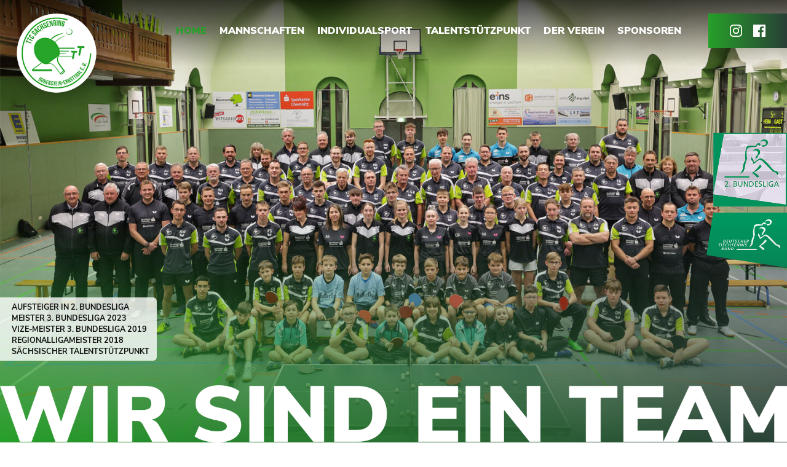

--- FILE ---
content_type: text/html; charset=UTF-8
request_url: https://ttc-hot.de/
body_size: 77267
content:
<!doctype html>
<html lang="de">

<head>
	<meta charset="UTF-8" />
	<meta name="viewport" content="width=device-width, initial-scale=1" />
	<link rel="profile" href="https://gmpg.org/xfn/11" />
	<title>TTC Sachsenring Hohenstein-Ernstthal e.V. &#8211; Dein Tischtennisverein</title>
<meta name='robots' content='max-image-preview:large' />
<link rel="alternate" title="oEmbed (JSON)" type="application/json+oembed" href="https://ttc-hot.de/wp-json/oembed/1.0/embed?url=https%3A%2F%2Fttc-hot.de%2F" />
<link rel="alternate" title="oEmbed (XML)" type="text/xml+oembed" href="https://ttc-hot.de/wp-json/oembed/1.0/embed?url=https%3A%2F%2Fttc-hot.de%2F&#038;format=xml" />
<style id='wp-img-auto-sizes-contain-inline-css' type='text/css'>
img:is([sizes=auto i],[sizes^="auto," i]){contain-intrinsic-size:3000px 1500px}
/*# sourceURL=wp-img-auto-sizes-contain-inline-css */
</style>
<style id='wp-emoji-styles-inline-css' type='text/css'>

	img.wp-smiley, img.emoji {
		display: inline !important;
		border: none !important;
		box-shadow: none !important;
		height: 1em !important;
		width: 1em !important;
		margin: 0 0.07em !important;
		vertical-align: -0.1em !important;
		background: none !important;
		padding: 0 !important;
	}
/*# sourceURL=wp-emoji-styles-inline-css */
</style>
<style id='wp-block-library-inline-css' type='text/css'>
:root{--wp-block-synced-color:#7a00df;--wp-block-synced-color--rgb:122,0,223;--wp-bound-block-color:var(--wp-block-synced-color);--wp-editor-canvas-background:#ddd;--wp-admin-theme-color:#007cba;--wp-admin-theme-color--rgb:0,124,186;--wp-admin-theme-color-darker-10:#006ba1;--wp-admin-theme-color-darker-10--rgb:0,107,160.5;--wp-admin-theme-color-darker-20:#005a87;--wp-admin-theme-color-darker-20--rgb:0,90,135;--wp-admin-border-width-focus:2px}@media (min-resolution:192dpi){:root{--wp-admin-border-width-focus:1.5px}}.wp-element-button{cursor:pointer}:root .has-very-light-gray-background-color{background-color:#eee}:root .has-very-dark-gray-background-color{background-color:#313131}:root .has-very-light-gray-color{color:#eee}:root .has-very-dark-gray-color{color:#313131}:root .has-vivid-green-cyan-to-vivid-cyan-blue-gradient-background{background:linear-gradient(135deg,#00d084,#0693e3)}:root .has-purple-crush-gradient-background{background:linear-gradient(135deg,#34e2e4,#4721fb 50%,#ab1dfe)}:root .has-hazy-dawn-gradient-background{background:linear-gradient(135deg,#faaca8,#dad0ec)}:root .has-subdued-olive-gradient-background{background:linear-gradient(135deg,#fafae1,#67a671)}:root .has-atomic-cream-gradient-background{background:linear-gradient(135deg,#fdd79a,#004a59)}:root .has-nightshade-gradient-background{background:linear-gradient(135deg,#330968,#31cdcf)}:root .has-midnight-gradient-background{background:linear-gradient(135deg,#020381,#2874fc)}:root{--wp--preset--font-size--normal:16px;--wp--preset--font-size--huge:42px}.has-regular-font-size{font-size:1em}.has-larger-font-size{font-size:2.625em}.has-normal-font-size{font-size:var(--wp--preset--font-size--normal)}.has-huge-font-size{font-size:var(--wp--preset--font-size--huge)}.has-text-align-center{text-align:center}.has-text-align-left{text-align:left}.has-text-align-right{text-align:right}.has-fit-text{white-space:nowrap!important}#end-resizable-editor-section{display:none}.aligncenter{clear:both}.items-justified-left{justify-content:flex-start}.items-justified-center{justify-content:center}.items-justified-right{justify-content:flex-end}.items-justified-space-between{justify-content:space-between}.screen-reader-text{border:0;clip-path:inset(50%);height:1px;margin:-1px;overflow:hidden;padding:0;position:absolute;width:1px;word-wrap:normal!important}.screen-reader-text:focus{background-color:#ddd;clip-path:none;color:#444;display:block;font-size:1em;height:auto;left:5px;line-height:normal;padding:15px 23px 14px;text-decoration:none;top:5px;width:auto;z-index:100000}html :where(.has-border-color){border-style:solid}html :where([style*=border-top-color]){border-top-style:solid}html :where([style*=border-right-color]){border-right-style:solid}html :where([style*=border-bottom-color]){border-bottom-style:solid}html :where([style*=border-left-color]){border-left-style:solid}html :where([style*=border-width]){border-style:solid}html :where([style*=border-top-width]){border-top-style:solid}html :where([style*=border-right-width]){border-right-style:solid}html :where([style*=border-bottom-width]){border-bottom-style:solid}html :where([style*=border-left-width]){border-left-style:solid}html :where(img[class*=wp-image-]){height:auto;max-width:100%}:where(figure){margin:0 0 1em}html :where(.is-position-sticky){--wp-admin--admin-bar--position-offset:var(--wp-admin--admin-bar--height,0px)}@media screen and (max-width:600px){html :where(.is-position-sticky){--wp-admin--admin-bar--position-offset:0px}}

/*# sourceURL=wp-block-library-inline-css */
</style><link rel='stylesheet' id='wp-block-cover-css' href='https://ttc-hot.de/wp-includes/blocks/cover/style.min.css?ver=6.9' type='text/css' media='all' />
<style id='wp-block-gallery-inline-css' type='text/css'>
.blocks-gallery-grid:not(.has-nested-images),.wp-block-gallery:not(.has-nested-images){display:flex;flex-wrap:wrap;list-style-type:none;margin:0;padding:0}.blocks-gallery-grid:not(.has-nested-images) .blocks-gallery-image,.blocks-gallery-grid:not(.has-nested-images) .blocks-gallery-item,.wp-block-gallery:not(.has-nested-images) .blocks-gallery-image,.wp-block-gallery:not(.has-nested-images) .blocks-gallery-item{display:flex;flex-direction:column;flex-grow:1;justify-content:center;margin:0 1em 1em 0;position:relative;width:calc(50% - 1em)}.blocks-gallery-grid:not(.has-nested-images) .blocks-gallery-image:nth-of-type(2n),.blocks-gallery-grid:not(.has-nested-images) .blocks-gallery-item:nth-of-type(2n),.wp-block-gallery:not(.has-nested-images) .blocks-gallery-image:nth-of-type(2n),.wp-block-gallery:not(.has-nested-images) .blocks-gallery-item:nth-of-type(2n){margin-right:0}.blocks-gallery-grid:not(.has-nested-images) .blocks-gallery-image figure,.blocks-gallery-grid:not(.has-nested-images) .blocks-gallery-item figure,.wp-block-gallery:not(.has-nested-images) .blocks-gallery-image figure,.wp-block-gallery:not(.has-nested-images) .blocks-gallery-item figure{align-items:flex-end;display:flex;height:100%;justify-content:flex-start;margin:0}.blocks-gallery-grid:not(.has-nested-images) .blocks-gallery-image img,.blocks-gallery-grid:not(.has-nested-images) .blocks-gallery-item img,.wp-block-gallery:not(.has-nested-images) .blocks-gallery-image img,.wp-block-gallery:not(.has-nested-images) .blocks-gallery-item img{display:block;height:auto;max-width:100%;width:auto}.blocks-gallery-grid:not(.has-nested-images) .blocks-gallery-image figcaption,.blocks-gallery-grid:not(.has-nested-images) .blocks-gallery-item figcaption,.wp-block-gallery:not(.has-nested-images) .blocks-gallery-image figcaption,.wp-block-gallery:not(.has-nested-images) .blocks-gallery-item figcaption{background:linear-gradient(0deg,#000000b3,#0000004d 70%,#0000);bottom:0;box-sizing:border-box;color:#fff;font-size:.8em;margin:0;max-height:100%;overflow:auto;padding:3em .77em .7em;position:absolute;text-align:center;width:100%;z-index:2}.blocks-gallery-grid:not(.has-nested-images) .blocks-gallery-image figcaption img,.blocks-gallery-grid:not(.has-nested-images) .blocks-gallery-item figcaption img,.wp-block-gallery:not(.has-nested-images) .blocks-gallery-image figcaption img,.wp-block-gallery:not(.has-nested-images) .blocks-gallery-item figcaption img{display:inline}.blocks-gallery-grid:not(.has-nested-images) figcaption,.wp-block-gallery:not(.has-nested-images) figcaption{flex-grow:1}.blocks-gallery-grid:not(.has-nested-images).is-cropped .blocks-gallery-image a,.blocks-gallery-grid:not(.has-nested-images).is-cropped .blocks-gallery-image img,.blocks-gallery-grid:not(.has-nested-images).is-cropped .blocks-gallery-item a,.blocks-gallery-grid:not(.has-nested-images).is-cropped .blocks-gallery-item img,.wp-block-gallery:not(.has-nested-images).is-cropped .blocks-gallery-image a,.wp-block-gallery:not(.has-nested-images).is-cropped .blocks-gallery-image img,.wp-block-gallery:not(.has-nested-images).is-cropped .blocks-gallery-item a,.wp-block-gallery:not(.has-nested-images).is-cropped .blocks-gallery-item img{flex:1;height:100%;object-fit:cover;width:100%}.blocks-gallery-grid:not(.has-nested-images).columns-1 .blocks-gallery-image,.blocks-gallery-grid:not(.has-nested-images).columns-1 .blocks-gallery-item,.wp-block-gallery:not(.has-nested-images).columns-1 .blocks-gallery-image,.wp-block-gallery:not(.has-nested-images).columns-1 .blocks-gallery-item{margin-right:0;width:100%}@media (min-width:600px){.blocks-gallery-grid:not(.has-nested-images).columns-3 .blocks-gallery-image,.blocks-gallery-grid:not(.has-nested-images).columns-3 .blocks-gallery-item,.wp-block-gallery:not(.has-nested-images).columns-3 .blocks-gallery-image,.wp-block-gallery:not(.has-nested-images).columns-3 .blocks-gallery-item{margin-right:1em;width:calc(33.33333% - .66667em)}.blocks-gallery-grid:not(.has-nested-images).columns-4 .blocks-gallery-image,.blocks-gallery-grid:not(.has-nested-images).columns-4 .blocks-gallery-item,.wp-block-gallery:not(.has-nested-images).columns-4 .blocks-gallery-image,.wp-block-gallery:not(.has-nested-images).columns-4 .blocks-gallery-item{margin-right:1em;width:calc(25% - .75em)}.blocks-gallery-grid:not(.has-nested-images).columns-5 .blocks-gallery-image,.blocks-gallery-grid:not(.has-nested-images).columns-5 .blocks-gallery-item,.wp-block-gallery:not(.has-nested-images).columns-5 .blocks-gallery-image,.wp-block-gallery:not(.has-nested-images).columns-5 .blocks-gallery-item{margin-right:1em;width:calc(20% - .8em)}.blocks-gallery-grid:not(.has-nested-images).columns-6 .blocks-gallery-image,.blocks-gallery-grid:not(.has-nested-images).columns-6 .blocks-gallery-item,.wp-block-gallery:not(.has-nested-images).columns-6 .blocks-gallery-image,.wp-block-gallery:not(.has-nested-images).columns-6 .blocks-gallery-item{margin-right:1em;width:calc(16.66667% - .83333em)}.blocks-gallery-grid:not(.has-nested-images).columns-7 .blocks-gallery-image,.blocks-gallery-grid:not(.has-nested-images).columns-7 .blocks-gallery-item,.wp-block-gallery:not(.has-nested-images).columns-7 .blocks-gallery-image,.wp-block-gallery:not(.has-nested-images).columns-7 .blocks-gallery-item{margin-right:1em;width:calc(14.28571% - .85714em)}.blocks-gallery-grid:not(.has-nested-images).columns-8 .blocks-gallery-image,.blocks-gallery-grid:not(.has-nested-images).columns-8 .blocks-gallery-item,.wp-block-gallery:not(.has-nested-images).columns-8 .blocks-gallery-image,.wp-block-gallery:not(.has-nested-images).columns-8 .blocks-gallery-item{margin-right:1em;width:calc(12.5% - .875em)}.blocks-gallery-grid:not(.has-nested-images).columns-1 .blocks-gallery-image:nth-of-type(1n),.blocks-gallery-grid:not(.has-nested-images).columns-1 .blocks-gallery-item:nth-of-type(1n),.blocks-gallery-grid:not(.has-nested-images).columns-2 .blocks-gallery-image:nth-of-type(2n),.blocks-gallery-grid:not(.has-nested-images).columns-2 .blocks-gallery-item:nth-of-type(2n),.blocks-gallery-grid:not(.has-nested-images).columns-3 .blocks-gallery-image:nth-of-type(3n),.blocks-gallery-grid:not(.has-nested-images).columns-3 .blocks-gallery-item:nth-of-type(3n),.blocks-gallery-grid:not(.has-nested-images).columns-4 .blocks-gallery-image:nth-of-type(4n),.blocks-gallery-grid:not(.has-nested-images).columns-4 .blocks-gallery-item:nth-of-type(4n),.blocks-gallery-grid:not(.has-nested-images).columns-5 .blocks-gallery-image:nth-of-type(5n),.blocks-gallery-grid:not(.has-nested-images).columns-5 .blocks-gallery-item:nth-of-type(5n),.blocks-gallery-grid:not(.has-nested-images).columns-6 .blocks-gallery-image:nth-of-type(6n),.blocks-gallery-grid:not(.has-nested-images).columns-6 .blocks-gallery-item:nth-of-type(6n),.blocks-gallery-grid:not(.has-nested-images).columns-7 .blocks-gallery-image:nth-of-type(7n),.blocks-gallery-grid:not(.has-nested-images).columns-7 .blocks-gallery-item:nth-of-type(7n),.blocks-gallery-grid:not(.has-nested-images).columns-8 .blocks-gallery-image:nth-of-type(8n),.blocks-gallery-grid:not(.has-nested-images).columns-8 .blocks-gallery-item:nth-of-type(8n),.wp-block-gallery:not(.has-nested-images).columns-1 .blocks-gallery-image:nth-of-type(1n),.wp-block-gallery:not(.has-nested-images).columns-1 .blocks-gallery-item:nth-of-type(1n),.wp-block-gallery:not(.has-nested-images).columns-2 .blocks-gallery-image:nth-of-type(2n),.wp-block-gallery:not(.has-nested-images).columns-2 .blocks-gallery-item:nth-of-type(2n),.wp-block-gallery:not(.has-nested-images).columns-3 .blocks-gallery-image:nth-of-type(3n),.wp-block-gallery:not(.has-nested-images).columns-3 .blocks-gallery-item:nth-of-type(3n),.wp-block-gallery:not(.has-nested-images).columns-4 .blocks-gallery-image:nth-of-type(4n),.wp-block-gallery:not(.has-nested-images).columns-4 .blocks-gallery-item:nth-of-type(4n),.wp-block-gallery:not(.has-nested-images).columns-5 .blocks-gallery-image:nth-of-type(5n),.wp-block-gallery:not(.has-nested-images).columns-5 .blocks-gallery-item:nth-of-type(5n),.wp-block-gallery:not(.has-nested-images).columns-6 .blocks-gallery-image:nth-of-type(6n),.wp-block-gallery:not(.has-nested-images).columns-6 .blocks-gallery-item:nth-of-type(6n),.wp-block-gallery:not(.has-nested-images).columns-7 .blocks-gallery-image:nth-of-type(7n),.wp-block-gallery:not(.has-nested-images).columns-7 .blocks-gallery-item:nth-of-type(7n),.wp-block-gallery:not(.has-nested-images).columns-8 .blocks-gallery-image:nth-of-type(8n),.wp-block-gallery:not(.has-nested-images).columns-8 .blocks-gallery-item:nth-of-type(8n){margin-right:0}}.blocks-gallery-grid:not(.has-nested-images) .blocks-gallery-image:last-child,.blocks-gallery-grid:not(.has-nested-images) .blocks-gallery-item:last-child,.wp-block-gallery:not(.has-nested-images) .blocks-gallery-image:last-child,.wp-block-gallery:not(.has-nested-images) .blocks-gallery-item:last-child{margin-right:0}.blocks-gallery-grid:not(.has-nested-images).alignleft,.blocks-gallery-grid:not(.has-nested-images).alignright,.wp-block-gallery:not(.has-nested-images).alignleft,.wp-block-gallery:not(.has-nested-images).alignright{max-width:420px;width:100%}.blocks-gallery-grid:not(.has-nested-images).aligncenter .blocks-gallery-item figure,.wp-block-gallery:not(.has-nested-images).aligncenter .blocks-gallery-item figure{justify-content:center}.wp-block-gallery:not(.is-cropped) .blocks-gallery-item{align-self:flex-start}figure.wp-block-gallery.has-nested-images{align-items:normal}.wp-block-gallery.has-nested-images figure.wp-block-image:not(#individual-image){margin:0;width:calc(50% - var(--wp--style--unstable-gallery-gap, 16px)/2)}.wp-block-gallery.has-nested-images figure.wp-block-image{box-sizing:border-box;display:flex;flex-direction:column;flex-grow:1;justify-content:center;max-width:100%;position:relative}.wp-block-gallery.has-nested-images figure.wp-block-image>a,.wp-block-gallery.has-nested-images figure.wp-block-image>div{flex-direction:column;flex-grow:1;margin:0}.wp-block-gallery.has-nested-images figure.wp-block-image img{display:block;height:auto;max-width:100%!important;width:auto}.wp-block-gallery.has-nested-images figure.wp-block-image figcaption,.wp-block-gallery.has-nested-images figure.wp-block-image:has(figcaption):before{bottom:0;left:0;max-height:100%;position:absolute;right:0}.wp-block-gallery.has-nested-images figure.wp-block-image:has(figcaption):before{backdrop-filter:blur(3px);content:"";height:100%;-webkit-mask-image:linear-gradient(0deg,#000 20%,#0000);mask-image:linear-gradient(0deg,#000 20%,#0000);max-height:40%;pointer-events:none}.wp-block-gallery.has-nested-images figure.wp-block-image figcaption{box-sizing:border-box;color:#fff;font-size:13px;margin:0;overflow:auto;padding:1em;text-align:center;text-shadow:0 0 1.5px #000}.wp-block-gallery.has-nested-images figure.wp-block-image figcaption::-webkit-scrollbar{height:12px;width:12px}.wp-block-gallery.has-nested-images figure.wp-block-image figcaption::-webkit-scrollbar-track{background-color:initial}.wp-block-gallery.has-nested-images figure.wp-block-image figcaption::-webkit-scrollbar-thumb{background-clip:padding-box;background-color:initial;border:3px solid #0000;border-radius:8px}.wp-block-gallery.has-nested-images figure.wp-block-image figcaption:focus-within::-webkit-scrollbar-thumb,.wp-block-gallery.has-nested-images figure.wp-block-image figcaption:focus::-webkit-scrollbar-thumb,.wp-block-gallery.has-nested-images figure.wp-block-image figcaption:hover::-webkit-scrollbar-thumb{background-color:#fffc}.wp-block-gallery.has-nested-images figure.wp-block-image figcaption{scrollbar-color:#0000 #0000;scrollbar-gutter:stable both-edges;scrollbar-width:thin}.wp-block-gallery.has-nested-images figure.wp-block-image figcaption:focus,.wp-block-gallery.has-nested-images figure.wp-block-image figcaption:focus-within,.wp-block-gallery.has-nested-images figure.wp-block-image figcaption:hover{scrollbar-color:#fffc #0000}.wp-block-gallery.has-nested-images figure.wp-block-image figcaption{will-change:transform}@media (hover:none){.wp-block-gallery.has-nested-images figure.wp-block-image figcaption{scrollbar-color:#fffc #0000}}.wp-block-gallery.has-nested-images figure.wp-block-image figcaption{background:linear-gradient(0deg,#0006,#0000)}.wp-block-gallery.has-nested-images figure.wp-block-image figcaption img{display:inline}.wp-block-gallery.has-nested-images figure.wp-block-image figcaption a{color:inherit}.wp-block-gallery.has-nested-images figure.wp-block-image.has-custom-border img{box-sizing:border-box}.wp-block-gallery.has-nested-images figure.wp-block-image.has-custom-border>a,.wp-block-gallery.has-nested-images figure.wp-block-image.has-custom-border>div,.wp-block-gallery.has-nested-images figure.wp-block-image.is-style-rounded>a,.wp-block-gallery.has-nested-images figure.wp-block-image.is-style-rounded>div{flex:1 1 auto}.wp-block-gallery.has-nested-images figure.wp-block-image.has-custom-border figcaption,.wp-block-gallery.has-nested-images figure.wp-block-image.is-style-rounded figcaption{background:none;color:inherit;flex:initial;margin:0;padding:10px 10px 9px;position:relative;text-shadow:none}.wp-block-gallery.has-nested-images figure.wp-block-image.has-custom-border:before,.wp-block-gallery.has-nested-images figure.wp-block-image.is-style-rounded:before{content:none}.wp-block-gallery.has-nested-images figcaption{flex-basis:100%;flex-grow:1;text-align:center}.wp-block-gallery.has-nested-images:not(.is-cropped) figure.wp-block-image:not(#individual-image){margin-bottom:auto;margin-top:0}.wp-block-gallery.has-nested-images.is-cropped figure.wp-block-image:not(#individual-image){align-self:inherit}.wp-block-gallery.has-nested-images.is-cropped figure.wp-block-image:not(#individual-image)>a,.wp-block-gallery.has-nested-images.is-cropped figure.wp-block-image:not(#individual-image)>div:not(.components-drop-zone){display:flex}.wp-block-gallery.has-nested-images.is-cropped figure.wp-block-image:not(#individual-image) a,.wp-block-gallery.has-nested-images.is-cropped figure.wp-block-image:not(#individual-image) img{flex:1 0 0%;height:100%;object-fit:cover;width:100%}.wp-block-gallery.has-nested-images.columns-1 figure.wp-block-image:not(#individual-image){width:100%}@media (min-width:600px){.wp-block-gallery.has-nested-images.columns-3 figure.wp-block-image:not(#individual-image){width:calc(33.33333% - var(--wp--style--unstable-gallery-gap, 16px)*.66667)}.wp-block-gallery.has-nested-images.columns-4 figure.wp-block-image:not(#individual-image){width:calc(25% - var(--wp--style--unstable-gallery-gap, 16px)*.75)}.wp-block-gallery.has-nested-images.columns-5 figure.wp-block-image:not(#individual-image){width:calc(20% - var(--wp--style--unstable-gallery-gap, 16px)*.8)}.wp-block-gallery.has-nested-images.columns-6 figure.wp-block-image:not(#individual-image){width:calc(16.66667% - var(--wp--style--unstable-gallery-gap, 16px)*.83333)}.wp-block-gallery.has-nested-images.columns-7 figure.wp-block-image:not(#individual-image){width:calc(14.28571% - var(--wp--style--unstable-gallery-gap, 16px)*.85714)}.wp-block-gallery.has-nested-images.columns-8 figure.wp-block-image:not(#individual-image){width:calc(12.5% - var(--wp--style--unstable-gallery-gap, 16px)*.875)}.wp-block-gallery.has-nested-images.columns-default figure.wp-block-image:not(#individual-image){width:calc(33.33% - var(--wp--style--unstable-gallery-gap, 16px)*.66667)}.wp-block-gallery.has-nested-images.columns-default figure.wp-block-image:not(#individual-image):first-child:nth-last-child(2),.wp-block-gallery.has-nested-images.columns-default figure.wp-block-image:not(#individual-image):first-child:nth-last-child(2)~figure.wp-block-image:not(#individual-image){width:calc(50% - var(--wp--style--unstable-gallery-gap, 16px)*.5)}.wp-block-gallery.has-nested-images.columns-default figure.wp-block-image:not(#individual-image):first-child:last-child{width:100%}}.wp-block-gallery.has-nested-images.alignleft,.wp-block-gallery.has-nested-images.alignright{max-width:420px;width:100%}.wp-block-gallery.has-nested-images.aligncenter{justify-content:center}
/*# sourceURL=https://ttc-hot.de/wp-includes/blocks/gallery/style.min.css */
</style>
<style id='wp-block-gallery-theme-inline-css' type='text/css'>
.blocks-gallery-caption{color:#555;font-size:13px;text-align:center}.is-dark-theme .blocks-gallery-caption{color:#ffffffa6}
/*# sourceURL=https://ttc-hot.de/wp-includes/blocks/gallery/theme.min.css */
</style>
<style id='wp-block-heading-inline-css' type='text/css'>
h1:where(.wp-block-heading).has-background,h2:where(.wp-block-heading).has-background,h3:where(.wp-block-heading).has-background,h4:where(.wp-block-heading).has-background,h5:where(.wp-block-heading).has-background,h6:where(.wp-block-heading).has-background{padding:1.25em 2.375em}h1.has-text-align-left[style*=writing-mode]:where([style*=vertical-lr]),h1.has-text-align-right[style*=writing-mode]:where([style*=vertical-rl]),h2.has-text-align-left[style*=writing-mode]:where([style*=vertical-lr]),h2.has-text-align-right[style*=writing-mode]:where([style*=vertical-rl]),h3.has-text-align-left[style*=writing-mode]:where([style*=vertical-lr]),h3.has-text-align-right[style*=writing-mode]:where([style*=vertical-rl]),h4.has-text-align-left[style*=writing-mode]:where([style*=vertical-lr]),h4.has-text-align-right[style*=writing-mode]:where([style*=vertical-rl]),h5.has-text-align-left[style*=writing-mode]:where([style*=vertical-lr]),h5.has-text-align-right[style*=writing-mode]:where([style*=vertical-rl]),h6.has-text-align-left[style*=writing-mode]:where([style*=vertical-lr]),h6.has-text-align-right[style*=writing-mode]:where([style*=vertical-rl]){rotate:180deg}
/*# sourceURL=https://ttc-hot.de/wp-includes/blocks/heading/style.min.css */
</style>
<style id='wp-block-image-inline-css' type='text/css'>
.wp-block-image>a,.wp-block-image>figure>a{display:inline-block}.wp-block-image img{box-sizing:border-box;height:auto;max-width:100%;vertical-align:bottom}@media not (prefers-reduced-motion){.wp-block-image img.hide{visibility:hidden}.wp-block-image img.show{animation:show-content-image .4s}}.wp-block-image[style*=border-radius] img,.wp-block-image[style*=border-radius]>a{border-radius:inherit}.wp-block-image.has-custom-border img{box-sizing:border-box}.wp-block-image.aligncenter{text-align:center}.wp-block-image.alignfull>a,.wp-block-image.alignwide>a{width:100%}.wp-block-image.alignfull img,.wp-block-image.alignwide img{height:auto;width:100%}.wp-block-image .aligncenter,.wp-block-image .alignleft,.wp-block-image .alignright,.wp-block-image.aligncenter,.wp-block-image.alignleft,.wp-block-image.alignright{display:table}.wp-block-image .aligncenter>figcaption,.wp-block-image .alignleft>figcaption,.wp-block-image .alignright>figcaption,.wp-block-image.aligncenter>figcaption,.wp-block-image.alignleft>figcaption,.wp-block-image.alignright>figcaption{caption-side:bottom;display:table-caption}.wp-block-image .alignleft{float:left;margin:.5em 1em .5em 0}.wp-block-image .alignright{float:right;margin:.5em 0 .5em 1em}.wp-block-image .aligncenter{margin-left:auto;margin-right:auto}.wp-block-image :where(figcaption){margin-bottom:1em;margin-top:.5em}.wp-block-image.is-style-circle-mask img{border-radius:9999px}@supports ((-webkit-mask-image:none) or (mask-image:none)) or (-webkit-mask-image:none){.wp-block-image.is-style-circle-mask img{border-radius:0;-webkit-mask-image:url('data:image/svg+xml;utf8,<svg viewBox="0 0 100 100" xmlns="http://www.w3.org/2000/svg"><circle cx="50" cy="50" r="50"/></svg>');mask-image:url('data:image/svg+xml;utf8,<svg viewBox="0 0 100 100" xmlns="http://www.w3.org/2000/svg"><circle cx="50" cy="50" r="50"/></svg>');mask-mode:alpha;-webkit-mask-position:center;mask-position:center;-webkit-mask-repeat:no-repeat;mask-repeat:no-repeat;-webkit-mask-size:contain;mask-size:contain}}:root :where(.wp-block-image.is-style-rounded img,.wp-block-image .is-style-rounded img){border-radius:9999px}.wp-block-image figure{margin:0}.wp-lightbox-container{display:flex;flex-direction:column;position:relative}.wp-lightbox-container img{cursor:zoom-in}.wp-lightbox-container img:hover+button{opacity:1}.wp-lightbox-container button{align-items:center;backdrop-filter:blur(16px) saturate(180%);background-color:#5a5a5a40;border:none;border-radius:4px;cursor:zoom-in;display:flex;height:20px;justify-content:center;opacity:0;padding:0;position:absolute;right:16px;text-align:center;top:16px;width:20px;z-index:100}@media not (prefers-reduced-motion){.wp-lightbox-container button{transition:opacity .2s ease}}.wp-lightbox-container button:focus-visible{outline:3px auto #5a5a5a40;outline:3px auto -webkit-focus-ring-color;outline-offset:3px}.wp-lightbox-container button:hover{cursor:pointer;opacity:1}.wp-lightbox-container button:focus{opacity:1}.wp-lightbox-container button:focus,.wp-lightbox-container button:hover,.wp-lightbox-container button:not(:hover):not(:active):not(.has-background){background-color:#5a5a5a40;border:none}.wp-lightbox-overlay{box-sizing:border-box;cursor:zoom-out;height:100vh;left:0;overflow:hidden;position:fixed;top:0;visibility:hidden;width:100%;z-index:100000}.wp-lightbox-overlay .close-button{align-items:center;cursor:pointer;display:flex;justify-content:center;min-height:40px;min-width:40px;padding:0;position:absolute;right:calc(env(safe-area-inset-right) + 16px);top:calc(env(safe-area-inset-top) + 16px);z-index:5000000}.wp-lightbox-overlay .close-button:focus,.wp-lightbox-overlay .close-button:hover,.wp-lightbox-overlay .close-button:not(:hover):not(:active):not(.has-background){background:none;border:none}.wp-lightbox-overlay .lightbox-image-container{height:var(--wp--lightbox-container-height);left:50%;overflow:hidden;position:absolute;top:50%;transform:translate(-50%,-50%);transform-origin:top left;width:var(--wp--lightbox-container-width);z-index:9999999999}.wp-lightbox-overlay .wp-block-image{align-items:center;box-sizing:border-box;display:flex;height:100%;justify-content:center;margin:0;position:relative;transform-origin:0 0;width:100%;z-index:3000000}.wp-lightbox-overlay .wp-block-image img{height:var(--wp--lightbox-image-height);min-height:var(--wp--lightbox-image-height);min-width:var(--wp--lightbox-image-width);width:var(--wp--lightbox-image-width)}.wp-lightbox-overlay .wp-block-image figcaption{display:none}.wp-lightbox-overlay button{background:none;border:none}.wp-lightbox-overlay .scrim{background-color:#fff;height:100%;opacity:.9;position:absolute;width:100%;z-index:2000000}.wp-lightbox-overlay.active{visibility:visible}@media not (prefers-reduced-motion){.wp-lightbox-overlay.active{animation:turn-on-visibility .25s both}.wp-lightbox-overlay.active img{animation:turn-on-visibility .35s both}.wp-lightbox-overlay.show-closing-animation:not(.active){animation:turn-off-visibility .35s both}.wp-lightbox-overlay.show-closing-animation:not(.active) img{animation:turn-off-visibility .25s both}.wp-lightbox-overlay.zoom.active{animation:none;opacity:1;visibility:visible}.wp-lightbox-overlay.zoom.active .lightbox-image-container{animation:lightbox-zoom-in .4s}.wp-lightbox-overlay.zoom.active .lightbox-image-container img{animation:none}.wp-lightbox-overlay.zoom.active .scrim{animation:turn-on-visibility .4s forwards}.wp-lightbox-overlay.zoom.show-closing-animation:not(.active){animation:none}.wp-lightbox-overlay.zoom.show-closing-animation:not(.active) .lightbox-image-container{animation:lightbox-zoom-out .4s}.wp-lightbox-overlay.zoom.show-closing-animation:not(.active) .lightbox-image-container img{animation:none}.wp-lightbox-overlay.zoom.show-closing-animation:not(.active) .scrim{animation:turn-off-visibility .4s forwards}}@keyframes show-content-image{0%{visibility:hidden}99%{visibility:hidden}to{visibility:visible}}@keyframes turn-on-visibility{0%{opacity:0}to{opacity:1}}@keyframes turn-off-visibility{0%{opacity:1;visibility:visible}99%{opacity:0;visibility:visible}to{opacity:0;visibility:hidden}}@keyframes lightbox-zoom-in{0%{transform:translate(calc((-100vw + var(--wp--lightbox-scrollbar-width))/2 + var(--wp--lightbox-initial-left-position)),calc(-50vh + var(--wp--lightbox-initial-top-position))) scale(var(--wp--lightbox-scale))}to{transform:translate(-50%,-50%) scale(1)}}@keyframes lightbox-zoom-out{0%{transform:translate(-50%,-50%) scale(1);visibility:visible}99%{visibility:visible}to{transform:translate(calc((-100vw + var(--wp--lightbox-scrollbar-width))/2 + var(--wp--lightbox-initial-left-position)),calc(-50vh + var(--wp--lightbox-initial-top-position))) scale(var(--wp--lightbox-scale));visibility:hidden}}
/*# sourceURL=https://ttc-hot.de/wp-includes/blocks/image/style.min.css */
</style>
<style id='wp-block-image-theme-inline-css' type='text/css'>
:root :where(.wp-block-image figcaption){color:#555;font-size:13px;text-align:center}.is-dark-theme :root :where(.wp-block-image figcaption){color:#ffffffa6}.wp-block-image{margin:0 0 1em}
/*# sourceURL=https://ttc-hot.de/wp-includes/blocks/image/theme.min.css */
</style>
<style id='wp-block-columns-inline-css' type='text/css'>
.wp-block-columns{box-sizing:border-box;display:flex;flex-wrap:wrap!important}@media (min-width:782px){.wp-block-columns{flex-wrap:nowrap!important}}.wp-block-columns{align-items:normal!important}.wp-block-columns.are-vertically-aligned-top{align-items:flex-start}.wp-block-columns.are-vertically-aligned-center{align-items:center}.wp-block-columns.are-vertically-aligned-bottom{align-items:flex-end}@media (max-width:781px){.wp-block-columns:not(.is-not-stacked-on-mobile)>.wp-block-column{flex-basis:100%!important}}@media (min-width:782px){.wp-block-columns:not(.is-not-stacked-on-mobile)>.wp-block-column{flex-basis:0;flex-grow:1}.wp-block-columns:not(.is-not-stacked-on-mobile)>.wp-block-column[style*=flex-basis]{flex-grow:0}}.wp-block-columns.is-not-stacked-on-mobile{flex-wrap:nowrap!important}.wp-block-columns.is-not-stacked-on-mobile>.wp-block-column{flex-basis:0;flex-grow:1}.wp-block-columns.is-not-stacked-on-mobile>.wp-block-column[style*=flex-basis]{flex-grow:0}:where(.wp-block-columns){margin-bottom:1.75em}:where(.wp-block-columns.has-background){padding:1.25em 2.375em}.wp-block-column{flex-grow:1;min-width:0;overflow-wrap:break-word;word-break:break-word}.wp-block-column.is-vertically-aligned-top{align-self:flex-start}.wp-block-column.is-vertically-aligned-center{align-self:center}.wp-block-column.is-vertically-aligned-bottom{align-self:flex-end}.wp-block-column.is-vertically-aligned-stretch{align-self:stretch}.wp-block-column.is-vertically-aligned-bottom,.wp-block-column.is-vertically-aligned-center,.wp-block-column.is-vertically-aligned-top{width:100%}
/*# sourceURL=https://ttc-hot.de/wp-includes/blocks/columns/style.min.css */
</style>
<style id='wp-block-paragraph-inline-css' type='text/css'>
.is-small-text{font-size:.875em}.is-regular-text{font-size:1em}.is-large-text{font-size:2.25em}.is-larger-text{font-size:3em}.has-drop-cap:not(:focus):first-letter{float:left;font-size:8.4em;font-style:normal;font-weight:100;line-height:.68;margin:.05em .1em 0 0;text-transform:uppercase}body.rtl .has-drop-cap:not(:focus):first-letter{float:none;margin-left:.1em}p.has-drop-cap.has-background{overflow:hidden}:root :where(p.has-background){padding:1.25em 2.375em}:where(p.has-text-color:not(.has-link-color)) a{color:inherit}p.has-text-align-left[style*="writing-mode:vertical-lr"],p.has-text-align-right[style*="writing-mode:vertical-rl"]{rotate:180deg}
/*# sourceURL=https://ttc-hot.de/wp-includes/blocks/paragraph/style.min.css */
</style>
<style id='global-styles-inline-css' type='text/css'>
:root{--wp--preset--aspect-ratio--square: 1;--wp--preset--aspect-ratio--4-3: 4/3;--wp--preset--aspect-ratio--3-4: 3/4;--wp--preset--aspect-ratio--3-2: 3/2;--wp--preset--aspect-ratio--2-3: 2/3;--wp--preset--aspect-ratio--16-9: 16/9;--wp--preset--aspect-ratio--9-16: 9/16;--wp--preset--color--black: #000000;--wp--preset--color--cyan-bluish-gray: #abb8c3;--wp--preset--color--white: #ffffff;--wp--preset--color--pale-pink: #f78da7;--wp--preset--color--vivid-red: #cf2e2e;--wp--preset--color--luminous-vivid-orange: #ff6900;--wp--preset--color--luminous-vivid-amber: #fcb900;--wp--preset--color--light-green-cyan: #7bdcb5;--wp--preset--color--vivid-green-cyan: #00d084;--wp--preset--color--pale-cyan-blue: #8ed1fc;--wp--preset--color--vivid-cyan-blue: #0693e3;--wp--preset--color--vivid-purple: #9b51e0;--wp--preset--gradient--vivid-cyan-blue-to-vivid-purple: linear-gradient(135deg,rgb(6,147,227) 0%,rgb(155,81,224) 100%);--wp--preset--gradient--light-green-cyan-to-vivid-green-cyan: linear-gradient(135deg,rgb(122,220,180) 0%,rgb(0,208,130) 100%);--wp--preset--gradient--luminous-vivid-amber-to-luminous-vivid-orange: linear-gradient(135deg,rgb(252,185,0) 0%,rgb(255,105,0) 100%);--wp--preset--gradient--luminous-vivid-orange-to-vivid-red: linear-gradient(135deg,rgb(255,105,0) 0%,rgb(207,46,46) 100%);--wp--preset--gradient--very-light-gray-to-cyan-bluish-gray: linear-gradient(135deg,rgb(238,238,238) 0%,rgb(169,184,195) 100%);--wp--preset--gradient--cool-to-warm-spectrum: linear-gradient(135deg,rgb(74,234,220) 0%,rgb(151,120,209) 20%,rgb(207,42,186) 40%,rgb(238,44,130) 60%,rgb(251,105,98) 80%,rgb(254,248,76) 100%);--wp--preset--gradient--blush-light-purple: linear-gradient(135deg,rgb(255,206,236) 0%,rgb(152,150,240) 100%);--wp--preset--gradient--blush-bordeaux: linear-gradient(135deg,rgb(254,205,165) 0%,rgb(254,45,45) 50%,rgb(107,0,62) 100%);--wp--preset--gradient--luminous-dusk: linear-gradient(135deg,rgb(255,203,112) 0%,rgb(199,81,192) 50%,rgb(65,88,208) 100%);--wp--preset--gradient--pale-ocean: linear-gradient(135deg,rgb(255,245,203) 0%,rgb(182,227,212) 50%,rgb(51,167,181) 100%);--wp--preset--gradient--electric-grass: linear-gradient(135deg,rgb(202,248,128) 0%,rgb(113,206,126) 100%);--wp--preset--gradient--midnight: linear-gradient(135deg,rgb(2,3,129) 0%,rgb(40,116,252) 100%);--wp--preset--font-size--small: 13px;--wp--preset--font-size--medium: 20px;--wp--preset--font-size--large: 36px;--wp--preset--font-size--x-large: 42px;--wp--preset--spacing--20: 0.44rem;--wp--preset--spacing--30: 0.67rem;--wp--preset--spacing--40: 1rem;--wp--preset--spacing--50: 1.5rem;--wp--preset--spacing--60: 2.25rem;--wp--preset--spacing--70: 3.38rem;--wp--preset--spacing--80: 5.06rem;--wp--preset--shadow--natural: 6px 6px 9px rgba(0, 0, 0, 0.2);--wp--preset--shadow--deep: 12px 12px 50px rgba(0, 0, 0, 0.4);--wp--preset--shadow--sharp: 6px 6px 0px rgba(0, 0, 0, 0.2);--wp--preset--shadow--outlined: 6px 6px 0px -3px rgb(255, 255, 255), 6px 6px rgb(0, 0, 0);--wp--preset--shadow--crisp: 6px 6px 0px rgb(0, 0, 0);}:where(.is-layout-flex){gap: 0.5em;}:where(.is-layout-grid){gap: 0.5em;}body .is-layout-flex{display: flex;}.is-layout-flex{flex-wrap: wrap;align-items: center;}.is-layout-flex > :is(*, div){margin: 0;}body .is-layout-grid{display: grid;}.is-layout-grid > :is(*, div){margin: 0;}:where(.wp-block-columns.is-layout-flex){gap: 2em;}:where(.wp-block-columns.is-layout-grid){gap: 2em;}:where(.wp-block-post-template.is-layout-flex){gap: 1.25em;}:where(.wp-block-post-template.is-layout-grid){gap: 1.25em;}.has-black-color{color: var(--wp--preset--color--black) !important;}.has-cyan-bluish-gray-color{color: var(--wp--preset--color--cyan-bluish-gray) !important;}.has-white-color{color: var(--wp--preset--color--white) !important;}.has-pale-pink-color{color: var(--wp--preset--color--pale-pink) !important;}.has-vivid-red-color{color: var(--wp--preset--color--vivid-red) !important;}.has-luminous-vivid-orange-color{color: var(--wp--preset--color--luminous-vivid-orange) !important;}.has-luminous-vivid-amber-color{color: var(--wp--preset--color--luminous-vivid-amber) !important;}.has-light-green-cyan-color{color: var(--wp--preset--color--light-green-cyan) !important;}.has-vivid-green-cyan-color{color: var(--wp--preset--color--vivid-green-cyan) !important;}.has-pale-cyan-blue-color{color: var(--wp--preset--color--pale-cyan-blue) !important;}.has-vivid-cyan-blue-color{color: var(--wp--preset--color--vivid-cyan-blue) !important;}.has-vivid-purple-color{color: var(--wp--preset--color--vivid-purple) !important;}.has-black-background-color{background-color: var(--wp--preset--color--black) !important;}.has-cyan-bluish-gray-background-color{background-color: var(--wp--preset--color--cyan-bluish-gray) !important;}.has-white-background-color{background-color: var(--wp--preset--color--white) !important;}.has-pale-pink-background-color{background-color: var(--wp--preset--color--pale-pink) !important;}.has-vivid-red-background-color{background-color: var(--wp--preset--color--vivid-red) !important;}.has-luminous-vivid-orange-background-color{background-color: var(--wp--preset--color--luminous-vivid-orange) !important;}.has-luminous-vivid-amber-background-color{background-color: var(--wp--preset--color--luminous-vivid-amber) !important;}.has-light-green-cyan-background-color{background-color: var(--wp--preset--color--light-green-cyan) !important;}.has-vivid-green-cyan-background-color{background-color: var(--wp--preset--color--vivid-green-cyan) !important;}.has-pale-cyan-blue-background-color{background-color: var(--wp--preset--color--pale-cyan-blue) !important;}.has-vivid-cyan-blue-background-color{background-color: var(--wp--preset--color--vivid-cyan-blue) !important;}.has-vivid-purple-background-color{background-color: var(--wp--preset--color--vivid-purple) !important;}.has-black-border-color{border-color: var(--wp--preset--color--black) !important;}.has-cyan-bluish-gray-border-color{border-color: var(--wp--preset--color--cyan-bluish-gray) !important;}.has-white-border-color{border-color: var(--wp--preset--color--white) !important;}.has-pale-pink-border-color{border-color: var(--wp--preset--color--pale-pink) !important;}.has-vivid-red-border-color{border-color: var(--wp--preset--color--vivid-red) !important;}.has-luminous-vivid-orange-border-color{border-color: var(--wp--preset--color--luminous-vivid-orange) !important;}.has-luminous-vivid-amber-border-color{border-color: var(--wp--preset--color--luminous-vivid-amber) !important;}.has-light-green-cyan-border-color{border-color: var(--wp--preset--color--light-green-cyan) !important;}.has-vivid-green-cyan-border-color{border-color: var(--wp--preset--color--vivid-green-cyan) !important;}.has-pale-cyan-blue-border-color{border-color: var(--wp--preset--color--pale-cyan-blue) !important;}.has-vivid-cyan-blue-border-color{border-color: var(--wp--preset--color--vivid-cyan-blue) !important;}.has-vivid-purple-border-color{border-color: var(--wp--preset--color--vivid-purple) !important;}.has-vivid-cyan-blue-to-vivid-purple-gradient-background{background: var(--wp--preset--gradient--vivid-cyan-blue-to-vivid-purple) !important;}.has-light-green-cyan-to-vivid-green-cyan-gradient-background{background: var(--wp--preset--gradient--light-green-cyan-to-vivid-green-cyan) !important;}.has-luminous-vivid-amber-to-luminous-vivid-orange-gradient-background{background: var(--wp--preset--gradient--luminous-vivid-amber-to-luminous-vivid-orange) !important;}.has-luminous-vivid-orange-to-vivid-red-gradient-background{background: var(--wp--preset--gradient--luminous-vivid-orange-to-vivid-red) !important;}.has-very-light-gray-to-cyan-bluish-gray-gradient-background{background: var(--wp--preset--gradient--very-light-gray-to-cyan-bluish-gray) !important;}.has-cool-to-warm-spectrum-gradient-background{background: var(--wp--preset--gradient--cool-to-warm-spectrum) !important;}.has-blush-light-purple-gradient-background{background: var(--wp--preset--gradient--blush-light-purple) !important;}.has-blush-bordeaux-gradient-background{background: var(--wp--preset--gradient--blush-bordeaux) !important;}.has-luminous-dusk-gradient-background{background: var(--wp--preset--gradient--luminous-dusk) !important;}.has-pale-ocean-gradient-background{background: var(--wp--preset--gradient--pale-ocean) !important;}.has-electric-grass-gradient-background{background: var(--wp--preset--gradient--electric-grass) !important;}.has-midnight-gradient-background{background: var(--wp--preset--gradient--midnight) !important;}.has-small-font-size{font-size: var(--wp--preset--font-size--small) !important;}.has-medium-font-size{font-size: var(--wp--preset--font-size--medium) !important;}.has-large-font-size{font-size: var(--wp--preset--font-size--large) !important;}.has-x-large-font-size{font-size: var(--wp--preset--font-size--x-large) !important;}
:where(.wp-block-columns.is-layout-flex){gap: 2em;}:where(.wp-block-columns.is-layout-grid){gap: 2em;}
/*# sourceURL=global-styles-inline-css */
</style>
<style id='core-block-supports-inline-css' type='text/css'>
.wp-container-core-columns-is-layout-9d6595d7{flex-wrap:nowrap;}.wp-block-gallery.wp-block-gallery-1{--wp--style--unstable-gallery-gap:var( --wp--style--gallery-gap-default, var( --gallery-block--gutter-size, var( --wp--style--block-gap, 0.5em ) ) );gap:var( --wp--style--gallery-gap-default, var( --gallery-block--gutter-size, var( --wp--style--block-gap, 0.5em ) ) );}
/*# sourceURL=core-block-supports-inline-css */
</style>

<style id='classic-theme-styles-inline-css' type='text/css'>
/*! This file is auto-generated */
.wp-block-button__link{color:#fff;background-color:#32373c;border-radius:9999px;box-shadow:none;text-decoration:none;padding:calc(.667em + 2px) calc(1.333em + 2px);font-size:1.125em}.wp-block-file__button{background:#32373c;color:#fff;text-decoration:none}
/*# sourceURL=/wp-includes/css/classic-themes.min.css */
</style>
<link rel='stylesheet' id='font-css' href='https://ttc-hot.de/wp-content/themes/jamagrafie-1/fonts/fonts.css?ver=6.9' type='text/css' media='all' />
<link rel='stylesheet' id='mindworkulimate-style-css' href='https://ttc-hot.de/wp-content/themes/jamagrafie-1/style.css?ver=6.9' type='text/css' media='all' />
<link rel='stylesheet' id='slick-css-css' href='https://ttc-hot.de/wp-content/themes/jamagrafie-1/js/slick/slick.css?ver=6.9' type='text/css' media='all' />
<link rel='stylesheet' id='slick-theme-css-css' href='https://ttc-hot.de/wp-content/themes/jamagrafie-1/js/slick/slick-theme.css?ver=6.9' type='text/css' media='all' />
<script type="text/javascript" src="https://ttc-hot.de/wp-includes/js/jquery/jquery.min.js?ver=3.7.1" id="jquery-core-js"></script>
<script type="text/javascript" src="https://ttc-hot.de/wp-includes/js/jquery/jquery-migrate.min.js?ver=3.4.1" id="jquery-migrate-js"></script>
<link rel="https://api.w.org/" href="https://ttc-hot.de/wp-json/" /><link rel="alternate" title="JSON" type="application/json" href="https://ttc-hot.de/wp-json/wp/v2/pages/477" /><link rel="EditURI" type="application/rsd+xml" title="RSD" href="https://ttc-hot.de/xmlrpc.php?rsd" />
<meta name="generator" content="WordPress 6.9" />
<link rel="canonical" href="https://ttc-hot.de/" />
<link rel='shortlink' href='https://ttc-hot.de/' />
	<meta name="description" content="Dein Tischtennisverein in Hohenstein-Ernstthal - Wir sind ein Team!" />	<link rel="apple-touch-icon" sizes="57x57" href="https://ttc-hot.de/wp-content/themes/jamagrafie-1/img/favicon/apple-icon-57x57.png">
	<link rel="apple-touch-icon" sizes="60x60" href="https://ttc-hot.de/wp-content/themes/jamagrafie-1/img/favicon/apple-icon-60x60.png">
	<link rel="apple-touch-icon" sizes="72x72" href="https://ttc-hot.de/wp-content/themes/jamagrafie-1/img/favicon/apple-icon-72x72.png">
	<link rel="apple-touch-icon" sizes="76x76" href="https://ttc-hot.de/wp-content/themes/jamagrafie-1/img/favicon/apple-icon-76x76.png">
	<link rel="apple-touch-icon" sizes="114x114" href="https://ttc-hot.de/wp-content/themes/jamagrafie-1/img/favicon/apple-icon-114x114.png">
	<link rel="apple-touch-icon" sizes="120x120" href="https://ttc-hot.de/wp-content/themes/jamagrafie-1/img/favicon/apple-icon-120x120.png">
	<link rel="apple-touch-icon" sizes="144x144" href="https://ttc-hot.de/wp-content/themes/jamagrafie-1/img/favicon/apple-icon-144x144.png">
	<link rel="apple-touch-icon" sizes="152x152" href="https://ttc-hot.de/wp-content/themes/jamagrafie-1/img/favicon/apple-icon-152x152.png">
	<link rel="apple-touch-icon" sizes="180x180" href="https://ttc-hot.de/wp-content/themes/jamagrafie-1/img/favicon/apple-icon-180x180.png">
	<link rel="icon" type="image/png" sizes="192x192" href="https://ttc-hot.de/wp-content/themes/jamagrafie-1/img/favicon/android-icon-192x192.png">
	<link rel="icon" type="image/png" sizes="32x32" href="https://ttc-hot.de/wp-content/themes/jamagrafie-1/img/favicon/favicon-32x32.png">
	<link rel="icon" type="image/png" sizes="96x96" href="https://ttc-hot.de/wp-content/themes/jamagrafie-1/img/favicon/favicon-96x96.png">
	<link rel="icon" type="image/png" sizes="16x16" href="https://ttc-hot.de/wp-content/themes/jamagrafie-1/img/favicon/favicon-16x16.png">
	<link rel="manifest" href="https://ttc-hot.de/wp-content/themes/jamagrafie-1/img/favicon/manifest.json">
	<meta name="msapplication-TileColor" content="#ffffff">
	<meta name="msapplication-TileImage" content="https://ttc-hot.de/wp-content/themes/jamagrafie-1/img/favicon/ms-icon-144x144.png">
	<meta name="theme-color" content="#ffffff">
	<meta name="robots" content="index, follow">
	<script>
		function ebrief(verschluesselteMail) {
			weniger = 15;
			DeziAusgabe = "";
			zahlen = verschluesselteMail.split(" ");
			laenge = zahlen.length;
			for (i = 0; i < laenge; i++) {
				neueZahl = eval(parseInt(zahlen[i]) - weniger);
				DeziAusgabe = DeziAusgabe + neueZahl;
				if ((i + 1) != laenge) DeziAusgabe = DeziAusgabe + " ";
			}

			korrekteZahlen = DeziAusgabe.split(" ");
			laengeArray = korrekteZahlen.length;
			MailAusgabe = "";
			for (i = 0; i < laengeArray; i++) {
				zeichen = String.fromCharCode(korrekteZahlen[i]);
				MailAusgabe = MailAusgabe + zeichen;
			}
			document.write("<a href='mailto:" + MailAusgabe + "'>");
			document.write(MailAusgabe);
			document.write('<\/a>');
		}
	</script>
</head>


<body class="home wp-singular page-template-default page page-id-477 wp-embed-responsive wp-theme-jamagrafie-1">

	<div id="page" class="site">

		<header id="masthead" class="site-header">

			<div class="headerlogo"><a href="https://ttc-hot.de"><img src="https://ttc-hot.de/wp-content/themes/jamagrafie-1/img/logo.png" width="480" height="120"></a></div>


			<div id="navigations">
				<nav id="site-navigation" class="main-navigation">
					<div class="menu-hauptmenue-container"><ul id="menu-hauptmenue" class="menu"><li id="menu-item-957" class="menu-item menu-item-type-post_type menu-item-object-page menu-item-home current-menu-item page_item page-item-477 current_page_item menu-item-957"><a href="https://ttc-hot.de/" aria-current="page">Home</a></li>
<li id="menu-item-483" class="menu-item menu-item-type-post_type menu-item-object-page menu-item-has-children menu-item-483"><a href="https://ttc-hot.de/mannschaften/">Mannschaften</a>
<ul class="sub-menu">
	<li id="menu-item-603" class="menu-item menu-item-type-post_type menu-item-object-post menu-item-603"><a href="https://ttc-hot.de/mannschaften/1-herren/">1. Herren</a></li>
	<li id="menu-item-604" class="menu-item menu-item-type-post_type menu-item-object-post menu-item-604"><a href="https://ttc-hot.de/mannschaften/2-herren/">2. Herren</a></li>
	<li id="menu-item-647" class="menu-item menu-item-type-post_type menu-item-object-post menu-item-647"><a href="https://ttc-hot.de/mannschaften/3-herren/">3. Herren</a></li>
	<li id="menu-item-646" class="menu-item menu-item-type-post_type menu-item-object-post menu-item-646"><a href="https://ttc-hot.de/mannschaften/4-herren/">4. Herren</a></li>
	<li id="menu-item-645" class="menu-item menu-item-type-post_type menu-item-object-post menu-item-645"><a href="https://ttc-hot.de/mannschaften/5-herren/">5. Herren</a></li>
	<li id="menu-item-644" class="menu-item menu-item-type-post_type menu-item-object-post menu-item-644"><a href="https://ttc-hot.de/mannschaften/6-herren/">6. Herren</a></li>
	<li id="menu-item-643" class="menu-item menu-item-type-post_type menu-item-object-post menu-item-643"><a href="https://ttc-hot.de/mannschaften/7-herren/">7. Herren</a></li>
	<li id="menu-item-642" class="menu-item menu-item-type-post_type menu-item-object-post menu-item-642"><a href="https://ttc-hot.de/mannschaften/8-herren/">8. Herren</a></li>
	<li id="menu-item-641" class="menu-item menu-item-type-post_type menu-item-object-post menu-item-641"><a href="https://ttc-hot.de/mannschaften/9-herren/">9. Herren</a></li>
	<li id="menu-item-640" class="menu-item menu-item-type-post_type menu-item-object-post menu-item-640"><a href="https://ttc-hot.de/mannschaften/10-herren/">10. Herren</a></li>
	<li id="menu-item-1049" class="menu-item menu-item-type-post_type menu-item-object-post menu-item-1049"><a href="https://ttc-hot.de/mannschaften/11-herren/">11. Herren</a></li>
	<li id="menu-item-2077" class="menu-item menu-item-type-post_type menu-item-object-post menu-item-2077"><a href="https://ttc-hot.de/mannschaften/1-damen/">1. Damen</a></li>
	<li id="menu-item-1050" class="menu-item menu-item-type-post_type menu-item-object-post menu-item-1050"><a href="https://ttc-hot.de/mannschaften/jugend-u15/">Jugend U15</a></li>
</ul>
</li>
<li id="menu-item-484" class="menu-item menu-item-type-post_type menu-item-object-page menu-item-has-children menu-item-484"><a href="https://ttc-hot.de/individualsport/">Individualsport</a>
<ul class="sub-menu">
	<li id="menu-item-1090" class="menu-item menu-item-type-post_type menu-item-object-page menu-item-1090"><a href="https://ttc-hot.de/individualsport/herren-einzelsport/">Herren-Einzelsport</a></li>
	<li id="menu-item-1088" class="menu-item menu-item-type-post_type menu-item-object-page menu-item-1088"><a href="https://ttc-hot.de/individualsport/nachwuchssport/">Nachwuchssport</a></li>
	<li id="menu-item-1089" class="menu-item menu-item-type-post_type menu-item-object-page menu-item-1089"><a href="https://ttc-hot.de/individualsport/seniorensport/">Seniorensport</a></li>
</ul>
</li>
<li id="menu-item-486" class="menu-item menu-item-type-post_type menu-item-object-page menu-item-486"><a href="https://ttc-hot.de/talentstuetzpunkt/">Talentstützpunkt</a></li>
<li id="menu-item-480" class="menu-item menu-item-type-post_type menu-item-object-page menu-item-has-children menu-item-480"><a href="https://ttc-hot.de/der-verein/">Der Verein</a>
<ul class="sub-menu">
	<li id="menu-item-719" class="menu-item menu-item-type-post_type menu-item-object-page menu-item-719"><a href="https://ttc-hot.de/der-verein/">Wir</a></li>
	<li id="menu-item-1442" class="menu-item menu-item-type-post_type menu-item-object-page menu-item-1442"><a href="https://ttc-hot.de/der-verein/identitaet/">Identität</a></li>
	<li id="menu-item-922" class="menu-item menu-item-type-post_type menu-item-object-page menu-item-922"><a href="https://ttc-hot.de/der-verein/trainingszeiten/">Trainingszeiten</a></li>
	<li id="menu-item-718" class="menu-item menu-item-type-post_type menu-item-object-page menu-item-718"><a href="https://ttc-hot.de/mitglied-werden/">Mitglied werden</a></li>
	<li id="menu-item-482" class="menu-item menu-item-type-post_type menu-item-object-page menu-item-482"><a href="https://ttc-hot.de/der-verein/vereinsnachrichten/">Vereinsnachrichten</a></li>
	<li id="menu-item-991" class="menu-item menu-item-type-post_type menu-item-object-page menu-item-991"><a href="https://ttc-hot.de/der-verein/sportstaetten/">Sportstätten</a></li>
	<li id="menu-item-1441" class="menu-item menu-item-type-post_type menu-item-object-page menu-item-1441"><a href="https://ttc-hot.de/der-verein/historie/">Historie</a></li>
	<li id="menu-item-481" class="menu-item menu-item-type-post_type menu-item-object-page menu-item-481"><a href="https://ttc-hot.de/der-verein/satzung/">Satzung</a></li>
</ul>
</li>
<li id="menu-item-485" class="menu-item menu-item-type-post_type menu-item-object-page menu-item-485"><a href="https://ttc-hot.de/sponsoren/">Sponsoren</a></li>
</ul></div>				</nav><!-- #site-navigation -->



			</div>
			
			<div class="header-contact">
				<a href="https://www.instagram.com/" class="header-logo-fbinsta" target="_blank">
					<svg width="20px" height="20px" viewBox="2.938 2.938 20 20">
						<g>
							<path d="M12.938,4.739c2.671,0,2.986,0.01,4.041,0.059c0.976,0.044,1.504,0.208,1.857,0.345
							c0.466,0.181,0.8,0.398,1.149,0.748c0.351,0.35,0.566,0.683,0.748,1.15c0.137,0.353,0.3,0.882,0.344,1.856
							c0.049,1.054,0.059,1.371,0.059,4.041c0,2.67-0.01,2.987-0.059,4.041c-0.044,0.976-0.207,1.505-0.344,1.857
							c-0.182,0.467-0.397,0.8-0.748,1.15c-0.35,0.35-0.684,0.565-1.149,0.748c-0.354,0.137-0.882,0.3-1.857,0.344
							c-1.054,0.049-1.37,0.059-4.041,0.059c-2.67,0-2.986-0.01-4.041-0.059c-0.975-0.044-1.504-0.208-1.857-0.344
							c-0.467-0.183-0.8-0.398-1.15-0.748c-0.35-0.351-0.566-0.684-0.748-1.15c-0.137-0.353-0.3-0.882-0.345-1.857
							c-0.048-1.055-0.058-1.37-0.058-4.041c0-2.67,0.01-2.986,0.059-4.041C4.842,7.922,5.005,7.393,5.143,7.04
							c0.181-0.467,0.398-0.8,0.748-1.15c0.35-0.35,0.683-0.566,1.15-0.748c0.353-0.137,0.882-0.3,1.856-0.345
							C9.951,4.75,10.268,4.739,12.938,4.739 M12.938,2.938c-2.716,0-3.056,0.011-4.123,0.061C7.75,3.046,7.023,3.215,6.387,3.463
							C5.729,3.718,5.172,4.06,4.616,4.616C4.06,5.172,3.718,5.729,3.462,6.387C3.215,7.023,3.046,7.75,2.998,8.815
							c-0.049,1.066-0.06,1.407-0.06,4.123s0.011,3.057,0.061,4.124c0.048,1.063,0.217,1.791,0.465,2.427
							c0.255,0.658,0.598,1.215,1.153,1.771c0.556,0.556,1.114,0.897,1.771,1.152c0.636,0.248,1.363,0.417,2.427,0.465
							c1.066,0.05,1.407,0.061,4.123,0.061s3.057-0.011,4.124-0.061c1.063-0.048,1.791-0.217,2.427-0.465
							c0.658-0.255,1.215-0.597,1.771-1.152c0.556-0.557,0.897-1.113,1.152-1.771c0.248-0.637,0.417-1.363,0.465-2.427
							c0.05-1.067,0.061-1.408,0.061-4.124s-0.011-3.056-0.061-4.123c-0.048-1.064-0.217-1.792-0.465-2.428
							c-0.255-0.658-0.597-1.215-1.152-1.771c-0.557-0.556-1.113-0.898-1.771-1.154c-0.637-0.247-1.363-0.416-2.427-0.464
							C15.994,2.949,15.653,2.938,12.938,2.938L12.938,2.938z"></path>
							<path d="M12.938,7.803c-2.836,0-5.135,2.299-5.135,5.135c0,2.837,2.299,5.135,5.135,5.135
							c2.837,0,5.135-2.298,5.135-5.135C18.072,10.102,15.774,7.803,12.938,7.803z M12.938,16.271c-1.841,0-3.333-1.491-3.333-3.333
							c0-1.841,1.493-3.333,3.333-3.333c1.842,0,3.333,1.493,3.333,3.333C16.271,14.779,14.779,16.271,12.938,16.271z"></path>
							<circle cx="18.275" cy="7.599" r="1.2"></circle>
						</g>
					</svg>
				</a><a href="https://www.facebook.com/TTSariHOT" class="header-logo-fbinsta" target="_blank">
				<svg width="20px" height="20px" viewBox="3.02 3.02 20 20">
					<path d="M21.917,3.02H4.124c-0.609,0-1.104,0.494-1.104,1.104v17.793c0,0.608,0.494,1.103,1.104,1.103l0,0h9.586
					v-7.734h-2.604v-3.027h2.604V10.03c0-2.583,1.579-3.989,3.883-3.989c0.776-0.002,1.552,0.037,2.323,0.117v2.7h-1.585
					c-1.256,0-1.5,0.593-1.5,1.469v1.928h2.999l-0.39,3.028h-2.627v7.737h5.104c0.608,0,1.103-0.494,1.103-1.103l0,0V4.124
					C23.02,3.514,22.525,3.02,21.917,3.02L21.917,3.02z"></path>
				</svg>
			</a>
		</div>
		<div class="header-burger-nav">
			<svg id="burgermenu" x="0px" y="0px" width="20.38px" height="18px" viewBox="0 0 20.38 18">
				<rect fill="#000" width="20.38" height="2" />
				<rect fill="#000" y="8" width="20.38" height="2" />
				<rect fill="#000" y="16" width="6.29" height="2" />
				<rect fill="#000" x="8.55" y="16" width="11.83" height="2" />
			</svg>
		</div>
		
		</header><!-- #masthead -->
		<div class="header-img" id="home">

							<div class="header-slider">
					<div class="item"><img width="1920" height="1080" src="https://ttc-hot.de/wp-content/uploads/2023/01/1029A5073_web-1.jpg" class="attachment-1920 size-1920 wp-post-image" alt="" decoding="async" fetchpriority="high" srcset="https://ttc-hot.de/wp-content/uploads/2023/01/1029A5073_web-1.jpg 1920w, https://ttc-hot.de/wp-content/uploads/2023/01/1029A5073_web-1-768x432.jpg 768w, https://ttc-hot.de/wp-content/uploads/2023/01/1029A5073_web-1-1024x576.jpg 1024w, https://ttc-hot.de/wp-content/uploads/2023/01/1029A5073_web-1-375x211.jpg 375w, https://ttc-hot.de/wp-content/uploads/2023/01/1029A5073_web-1-1536x864.jpg 1536w, https://ttc-hot.de/wp-content/uploads/2023/01/1029A5073_web-1-1440x810.jpg 1440w" sizes="(max-width: 1920px) 100vw, 1920px" /></div><div class="item"><img width="1920" height="1080" src="https://ttc-hot.de/wp-content/uploads/2025/12/AHR_5050-1.jpg" class="attachment-1920 size-1920 wp-post-image" alt="" decoding="async" srcset="https://ttc-hot.de/wp-content/uploads/2025/12/AHR_5050-1.jpg 1920w, https://ttc-hot.de/wp-content/uploads/2025/12/AHR_5050-1-768x432.jpg 768w, https://ttc-hot.de/wp-content/uploads/2025/12/AHR_5050-1-1024x576.jpg 1024w, https://ttc-hot.de/wp-content/uploads/2025/12/AHR_5050-1-375x211.jpg 375w, https://ttc-hot.de/wp-content/uploads/2025/12/AHR_5050-1-1536x864.jpg 1536w, https://ttc-hot.de/wp-content/uploads/2025/12/AHR_5050-1-1440x810.jpg 1440w" sizes="(max-width: 1920px) 100vw, 1920px" /></div><div class="item"><img width="1920" height="1080" src="https://ttc-hot.de/wp-content/uploads/2025/12/AHR_5604.jpg" class="attachment-1920 size-1920 wp-post-image" alt="" decoding="async" srcset="https://ttc-hot.de/wp-content/uploads/2025/12/AHR_5604.jpg 1920w, https://ttc-hot.de/wp-content/uploads/2025/12/AHR_5604-768x432.jpg 768w, https://ttc-hot.de/wp-content/uploads/2025/12/AHR_5604-1024x576.jpg 1024w, https://ttc-hot.de/wp-content/uploads/2025/12/AHR_5604-375x211.jpg 375w, https://ttc-hot.de/wp-content/uploads/2025/12/AHR_5604-1536x864.jpg 1536w, https://ttc-hot.de/wp-content/uploads/2025/12/AHR_5604-1440x810.jpg 1440w" sizes="(max-width: 1920px) 100vw, 1920px" /></div><div class="item"><img width="1920" height="1080" src="https://ttc-hot.de/wp-content/uploads/2025/12/AHR_6369.jpg" class="attachment-1920 size-1920 wp-post-image" alt="" decoding="async" srcset="https://ttc-hot.de/wp-content/uploads/2025/12/AHR_6369.jpg 1920w, https://ttc-hot.de/wp-content/uploads/2025/12/AHR_6369-768x432.jpg 768w, https://ttc-hot.de/wp-content/uploads/2025/12/AHR_6369-1024x576.jpg 1024w, https://ttc-hot.de/wp-content/uploads/2025/12/AHR_6369-375x211.jpg 375w, https://ttc-hot.de/wp-content/uploads/2025/12/AHR_6369-1536x864.jpg 1536w, https://ttc-hot.de/wp-content/uploads/2025/12/AHR_6369-1440x810.jpg 1440w" sizes="(max-width: 1920px) 100vw, 1920px" /></div>				</div>

				<div class="dtb-logos">
					<img src="https://ttc-hot.de/wp-content/themes/jamagrafie-1/img/Logo_2.jpg" alt="Logo 2. Bundesliga Tischennis"><br>
					<img src="https://ttc-hot.de/wp-content/themes/jamagrafie-1/img/tt_logo.png" alt="Logo Deutscher Tischtennisbund">
				</div>
				<div class="verein-skills">
					Aufsteiger in 2. Bundesliga<br>
					Meister 3. Bundesliga 2023<br>
					Vize-Meister 3. Bundesliga 2019<br>
					Regionalligameister 2018<br>
					Sächsischer Talentstützpunkt
				</div>

			
			<div class="color-bg"></div>

		</div>

		<div id="content" class="site-content">	
	<section id="primary" class="content-area">
		<main id="main" class="site-main">

			
<article id="post-477" class="entry post-477 page type-page status-publish hentry">

	<div class="entry-content">
		
<div class="wp-block-columns alignfull front-news-cal is-layout-flex wp-container-core-columns-is-layout-9d6595d7 wp-block-columns-is-layout-flex">
<div class="wp-block-column is-layout-flow wp-block-column-is-layout-flow"><div class="news-latest">
<div class="item"><h3><a href="https://ttc-hot.de/news/quick-nick-triumphiert-zum-8-mal-im-einzel-der-lem/" rel="bookmark">&#8222;Quick Nick&#8220; triumphiert zum 8. Mal im Einzel der LEM</a></h3><p class="kleingedrucktes">19. Januar 2026</p><p>Zwei Landesmeistertitel und zwei Vizemeistertitel sind die sehr erfolgreiche Bilanz der Aktiven des TTC Sachsenring bei den Landeseinzelmeisterschaften der Damen &#8230; </p>
<p><a class="abtn" href="https://ttc-hot.de/news/quick-nick-triumphiert-zum-8-mal-im-einzel-der-lem/">weiterlesen</a></p>
</div><div class="item"><h3><a href="https://ttc-hot.de/news/gelungener-ausklang-bei-ttc-nach-erfolgreichem-jahr/" rel="bookmark">Gelungener Ausklang bei TTC nach erfolgreichem Jahr</a></h3><p class="kleingedrucktes">22. Dezember 2025</p><p>Zum 13. Mal trug der TTC Sachsenring sein traditionelles Stollen-Doppel-Turnier aus. Insgesamt 35 Aktive vom Verein waren am Start und &#8230; </p>
<p><a class="abtn" href="https://ttc-hot.de/news/gelungener-ausklang-bei-ttc-nach-erfolgreichem-jahr/">weiterlesen</a></p>
</div><div class="item"><h3><a href="https://ttc-hot.de/news/onufrii-und-toni-bei-lem-der-jugend-19-sehr-erfolgreich/" rel="bookmark">Onufrii und Toni bei LEM der Jugend 19 sehr erfolgreich</a></h3><p class="kleingedrucktes">16. Dezember 2025</p><p>Onufrii Hoian vom TTC Sachsenring hat bei den Landeseinzelmeisterschaften der Jugend 19 in Dresden den Titel im Einzel gewonnen. Souverän &#8230; </p>
<p><a class="abtn" href="https://ttc-hot.de/news/onufrii-und-toni-bei-lem-der-jugend-19-sehr-erfolgreich/">weiterlesen</a></p>
</div></div>



<p class="has-text-align-center knopf"><a href="https://ttc-hot.de/aktuelles/" data-type="page" data-id="449">Alle News</a></p>
</div>



<div class="wp-block-column is-layout-flow wp-block-column-is-layout-flow"><div class="dates-latest">

	<h2>nächste Wettkämpfe</h2>
	<br ><br >


	<div class="item">14.02.2026 TSV Windsbach 18 Uhr (A)  (1. Herren) </div><div class="item"><span style="color:#269F29">15.02.2026 TTC indeland Jülich 15 Uhr (H)  (1. Herren) </span></div><div class="item"><span style="color:#269F29">21.02.2026 TSG Kaiserslautern 17 Uhr (H)  (2. Herren) </span></div><div class="item">22.02.2026 TV 1879 Hilpoltstein 14 Uhr (A)  (1. Herren) </div>	<p class="dates-latest-btns">
		<a class="abtn" href="#">Ergebnisse</a>
		<a class="abtn" href="#">Tickets reservieren</a>
		<a class="abtn" href="#">Spielberichte</a>
	</p>
</div>



<div class="wp-block-cover is-light has-custom-content-position is-position-bottom-center front-1herren"><img loading="lazy" decoding="async" width="1024" height="807" class="wp-block-cover__image-background wp-image-3734 size-large" alt="" src="https://ttc-hot.de/wp-content/uploads/2025/09/Edelfan-Lothar-in-Juelich-1024x807.jpg" style="object-position:51% 14%" data-object-fit="cover" data-object-position="51% 14%" srcset="https://ttc-hot.de/wp-content/uploads/2025/09/Edelfan-Lothar-in-Juelich-1024x807.jpg 1024w, https://ttc-hot.de/wp-content/uploads/2025/09/Edelfan-Lothar-in-Juelich-768x605.jpg 768w, https://ttc-hot.de/wp-content/uploads/2025/09/Edelfan-Lothar-in-Juelich-375x295.jpg 375w, https://ttc-hot.de/wp-content/uploads/2025/09/Edelfan-Lothar-in-Juelich.jpg 1230w" sizes="auto, (max-width: 1024px) 100vw, 1024px" /><span aria-hidden="true" class="wp-block-cover__background has-background-dim-0 has-background-dim" style="background-color:#9f7a6c"></span><div class="wp-block-cover__inner-container is-layout-flow wp-block-cover-is-layout-flow">
<p class="has-text-align-center front-1herren-3bundlig">1. Herren <strong>—</strong> 2. Bundesliga</p>



<p class="has-text-align-center knopfweiss"><a href="https://ttc-hot.de/mannschaften/" data-type="page" data-id="456">zu den Teams</a></p>
</div></div>
</div>
</div>



<div class="wp-block-columns alignfull front-row-tal-mitgl is-layout-flex wp-container-core-columns-is-layout-9d6595d7 wp-block-columns-is-layout-flex">
<div class="wp-block-column is-layout-flow wp-block-column-is-layout-flow">
<figure class="wp-block-image size-large"><a href="https://ttc-hot.de/talentstuetzpunkt/"><img loading="lazy" decoding="async" width="1024" height="634" src="https://ttc-hot.de/wp-content/uploads/2021/05/fron-talentestuestpunkt.jpg" alt="" class="wp-image-551" srcset="https://ttc-hot.de/wp-content/uploads/2021/05/fron-talentestuestpunkt.jpg 1024w, https://ttc-hot.de/wp-content/uploads/2021/05/fron-talentestuestpunkt-768x476.jpg 768w, https://ttc-hot.de/wp-content/uploads/2021/05/fron-talentestuestpunkt-375x232.jpg 375w" sizes="auto, (max-width: 1024px) 100vw, 1024px" /></a></figure>
</div>



<div class="wp-block-column front-mitglieg-werden is-layout-flow wp-block-column-is-layout-flow">
<h2 class="wp-block-heading" id="mitglied-werden">Mitglied werden</h2>



<p>Du willst dich ausprobieren, einfach gern spielen oder richtig trainieren und an Wettkämpfen teilnehmen? Du bist immer willkommen in einem Team – <strong>in unserem Team</strong>, was für Tischtennis brennt und zusammenhält. Komme einfach vorbei!</p>



<p class="knopfweiss"><a href="https://ttc-hot.de/mitglied-werden/" data-type="page" data-id="468">Mitglied werden</a></p>
</div>
</div>



<div class="wp-block-columns alignfull are-vertically-aligned-center is-layout-flex wp-container-core-columns-is-layout-9d6595d7 wp-block-columns-is-layout-flex">
<div class="wp-block-column is-vertically-aligned-center is-layout-flow wp-block-column-is-layout-flow"><div class="wp-block-image">
<figure class="alignright size-full"><img loading="lazy" decoding="async" width="731" height="125" src="https://ttc-hot.de/wp-content/uploads/2021/05/front-unterstuetzer-1.png" alt="" class="wp-image-558" srcset="https://ttc-hot.de/wp-content/uploads/2021/05/front-unterstuetzer-1.png 731w, https://ttc-hot.de/wp-content/uploads/2021/05/front-unterstuetzer-1-375x64.png 375w" sizes="auto, (max-width: 731px) 100vw, 731px" /></figure>
</div></div>



<div class="wp-block-column is-vertically-aligned-center is-layout-flow wp-block-column-is-layout-flow">
<figure class="wp-block-image size-full"><img loading="lazy" decoding="async" width="731" height="125" src="https://ttc-hot.de/wp-content/uploads/2021/05/front-unterstuetzer-2.png" alt="" class="wp-image-559" srcset="https://ttc-hot.de/wp-content/uploads/2021/05/front-unterstuetzer-2.png 731w, https://ttc-hot.de/wp-content/uploads/2021/05/front-unterstuetzer-2-375x64.png 375w" sizes="auto, (max-width: 731px) 100vw, 731px" /></figure>
</div>
</div>



<figure class="wp-block-gallery alignfull has-nested-images columns-default front-sponsoren wp-block-gallery-1 is-layout-flex wp-block-gallery-is-layout-flex">
<figure class="wp-block-image size-full"><a href="https://theralife.de/" target="_blank" rel=" noreferrer noopener"><img loading="lazy" decoding="async" width="247" height="150" data-id="3982" src="https://ttc-hot.de/wp-content/uploads/2025/11/Theralife-2.jpg" alt="" class="wp-image-3982"/></a></figure>



<figure class="wp-block-image size-thumbnail"><a href="https://www.so-geht-saechsisch.de/" target="_blank" rel=" noreferrer noopener"><img loading="lazy" decoding="async" width="720" height="296" data-id="2039" src="https://ttc-hot.de/wp-content/uploads/2022/10/so-geht-saechsisch.png" alt="" class="wp-image-2039" srcset="https://ttc-hot.de/wp-content/uploads/2022/10/so-geht-saechsisch.png 720w, https://ttc-hot.de/wp-content/uploads/2022/10/so-geht-saechsisch-375x154.png 375w" sizes="auto, (max-width: 720px) 100vw, 720px" /></a></figure>



<figure class="wp-block-image size-thumbnail"><a href="https://www.schmidt-sachsenring.de/" target="_blank" rel=" noreferrer noopener"><img loading="lazy" decoding="async" width="375" height="169" data-id="690" src="https://ttc-hot.de/wp-content/uploads/2021/05/ah-schmidt-375x169.jpg" alt="" class="wp-image-690" srcset="https://ttc-hot.de/wp-content/uploads/2021/05/ah-schmidt-375x169.jpg 375w, https://ttc-hot.de/wp-content/uploads/2021/05/ah-schmidt-768x345.jpg 768w, https://ttc-hot.de/wp-content/uploads/2021/05/ah-schmidt.jpg 827w" sizes="auto, (max-width: 375px) 100vw, 375px" /></a></figure>



<figure class="wp-block-image size-thumbnail"><a href="https://de.butterfly.tt/" target="_blank" rel=" noreferrer noopener"><img loading="lazy" decoding="async" width="282" height="179" data-id="692" src="https://ttc-hot.de/wp-content/uploads/2021/05/Butterfly.jpg" alt="" class="wp-image-692"/></a></figure>



<figure class="wp-block-image size-thumbnail"><a href="https://hohenstein-ernstthal.de/" target="_blank" rel=" noreferrer noopener"><img loading="lazy" decoding="async" width="119" height="150" data-id="696" src="https://ttc-hot.de/wp-content/uploads/2021/05/Wappen_HOT_klein.jpg" alt="" class="wp-image-696"/></a></figure>



<figure class="wp-block-image size-thumbnail"><a href="https://www.huettner.com/" target="_blank" rel=" noreferrer noopener"><img loading="lazy" decoding="async" width="375" height="113" data-id="786" src="https://ttc-hot.de/wp-content/uploads/2021/06/Logo_GH_quer_pos-375x113.png" alt="" class="wp-image-786" srcset="https://ttc-hot.de/wp-content/uploads/2021/06/Logo_GH_quer_pos-375x113.png 375w, https://ttc-hot.de/wp-content/uploads/2021/06/Logo_GH_quer_pos.png 480w" sizes="auto, (max-width: 375px) 100vw, 375px" /></a></figure>
</figure>



<p class="has-text-align-center knopf"><a href="https://ttc-hot.de/sponsoren/" data-type="page" data-id="461">alle Sponsoren und Unterstützer finden Sie hier</a></p>
	</div><!-- .entry-content -->

</article><!-- #post-477 -->

		</main><!-- #main -->
	</section><!-- #primary -->

</div><!-- #content -->




<footer id="colophon" class="site-footer">
			<nav class="footer-navigation" aria-label="Footer Menu">
			<div class="menu-footer-container"><ul id="menu-footer" class="menu"><li id="menu-item-521" class="menu-item menu-item-type-post_type menu-item-object-page menu-item-521"><a href="https://ttc-hot.de/impressum/">Impressum</a></li>
<li id="menu-item-522" class="menu-item menu-item-type-post_type menu-item-object-page menu-item-privacy-policy menu-item-522"><a rel="privacy-policy" href="https://ttc-hot.de/datenschutzerklaerung/">Datenschutzerklärung</a></li>
<li id="menu-item-1489" class="ccb__edit menu-item menu-item-type-custom menu-item-object-custom menu-item-1489"><a href="#">Cookie-Einstellungen</a></li>
</ul></div>		</nav><!-- .footer-navigation -->
	
	<div class="row">


		<div class="footerbox">
			<p>TTC Sachsenring Hohenstein-Ernstthal e.V.</p>
		</div>
		<div class="footerbox">




			<svg x="0px" y="0px" viewBox="0 0 135.3 135.3">

				<path d="M123.82,81.02c-1.09-2.71-4.17-4.01-6.88-2.92c-2.71,1.09-4.01,4.17-2.92,6.88l6.22,15.4l-18.49-8.15
				c-1.34-0.59-2.86-0.6-4.21-0.03c-6.32,2.7-13.09,4.06-20.12,4.06c-28.3,0-47.3-22.15-47.3-42.85c0-23.63,21.22-42.85,47.3-42.85
				s47.3,19.22,47.3,42.85c0,1.84-0.17,4.05-0.47,6.06c-0.43,2.89,1.56,5.58,4.45,6.01c2.89,0.43,5.58-1.56,6.01-4.45
				c0.38-2.53,0.59-5.24,0.59-7.61c0-14.36-6.08-27.83-17.12-37.93C107.27,5.5,92.8,0,77.43,0S47.59,5.5,36.68,15.48
				c-9.87,9.03-15.77,20.75-16.91,33.39C7.36,57.09,0,70.26,0,84.44c0,8.86,2.79,17.27,8.11,24.5l-7.72,19.1
				c-0.81,1.99-0.32,4.28,1.22,5.78c1.01,0.98,2.33,1.49,3.68,1.49c0.72,0,1.45-0.15,2.13-0.45l22.26-9.81
				c5.6,2.08,11.52,3.14,17.63,3.14c0.13,0,0.26-0.01,0.39-0.02c8.84-0.07,17.43-2.39,24.87-6.74c6.66-3.9,12.15-9.25,15.99-15.57
				c3.75-0.67,7.42-1.69,10.98-3.05l28.36,12.5c0.69,0.3,1.41,0.45,2.13,0.45c1.35,0,2.67-0.52,3.68-1.49
				c1.54-1.5,2.03-3.78,1.22-5.78L123.82,81.02z M47.3,117.6c-0.07,0-0.14,0.01-0.21,0.01c-5.4-0.03-10.59-1.09-15.44-3.16
				c-1.34-0.57-2.87-0.57-4.21,0.03l-12.38,5.46l3.99-9.88c0.74-1.83,0.4-3.91-0.88-5.41c-4.98-5.84-7.61-12.83-7.61-20.21
				c0-8.45,3.55-16.45,9.77-22.52c1.94,10.55,7.4,20.64,15.63,28.57c10.25,9.87,23.81,15.58,38.45,16.27
				C67.55,113.53,57.72,117.6,47.3,117.6z" />
				<circle cx="77.17" cy="53.65" r="5.29" />
				<circle cx="98.31" cy="53.65" r="5.29" />
				<circle cx="56.02" cy="53.65" r="5.29" />

			</svg>






		</div>
		<div class="footerbox">

			<p>
				<script>
					ebrief("133 126 129 130 131 112 125 115 79 131 131 114 60 119 126 131 61 115 116");
				</script>
			</p>
		</div>


	</div>

	<img class="foerderhinweis" src="https://ttc-hot.de/wp-content/themes/jamagrafie-1/img/SMI.png" alt="Gefördert durch das Staatsministerium | Freistaat Sachsen — Dieser Sportverein wird mitfinanziert durch Steuermittel auf der Grundlage des vom Sächsischen Landtag beschlossenen Haushaltes." height="272" width="720" />

</footer><!-- #colophon -->

</div><!-- #page -->

<script type="speculationrules">
{"prefetch":[{"source":"document","where":{"and":[{"href_matches":"/*"},{"not":{"href_matches":["/wp-*.php","/wp-admin/*","/wp-content/uploads/*","/wp-content/*","/wp-content/plugins/*","/wp-content/themes/jamagrafie-1/*","/*\\?(.+)"]}},{"not":{"selector_matches":"a[rel~=\"nofollow\"]"}},{"not":{"selector_matches":".no-prefetch, .no-prefetch a"}}]},"eagerness":"conservative"}]}
</script>
<script type="text/javascript" src="https://ttc-hot.de/wp-content/themes/jamagrafie-1/js/imagelightbox.min.js?ver=1.0#asyncload" id="imagelightbox-js"></script>
<script type="text/javascript" src="https://ttc-hot.de/wp-content/themes/jamagrafie-1/js/slick/slick.min.js?ver=1.0#asyncload" id="slick-js-js"></script>
<script type="text/javascript" src="https://ttc-hot.de/wp-content/themes/jamagrafie-1/js/global.js?ver=1.0#asyncload" id="mindworkulimate-global-js"></script>
<script id="wp-emoji-settings" type="application/json">
{"baseUrl":"https://s.w.org/images/core/emoji/17.0.2/72x72/","ext":".png","svgUrl":"https://s.w.org/images/core/emoji/17.0.2/svg/","svgExt":".svg","source":{"concatemoji":"https://ttc-hot.de/wp-includes/js/wp-emoji-release.min.js?ver=6.9"}}
</script>
<script type="module">
/* <![CDATA[ */
/*! This file is auto-generated */
const a=JSON.parse(document.getElementById("wp-emoji-settings").textContent),o=(window._wpemojiSettings=a,"wpEmojiSettingsSupports"),s=["flag","emoji"];function i(e){try{var t={supportTests:e,timestamp:(new Date).valueOf()};sessionStorage.setItem(o,JSON.stringify(t))}catch(e){}}function c(e,t,n){e.clearRect(0,0,e.canvas.width,e.canvas.height),e.fillText(t,0,0);t=new Uint32Array(e.getImageData(0,0,e.canvas.width,e.canvas.height).data);e.clearRect(0,0,e.canvas.width,e.canvas.height),e.fillText(n,0,0);const a=new Uint32Array(e.getImageData(0,0,e.canvas.width,e.canvas.height).data);return t.every((e,t)=>e===a[t])}function p(e,t){e.clearRect(0,0,e.canvas.width,e.canvas.height),e.fillText(t,0,0);var n=e.getImageData(16,16,1,1);for(let e=0;e<n.data.length;e++)if(0!==n.data[e])return!1;return!0}function u(e,t,n,a){switch(t){case"flag":return n(e,"\ud83c\udff3\ufe0f\u200d\u26a7\ufe0f","\ud83c\udff3\ufe0f\u200b\u26a7\ufe0f")?!1:!n(e,"\ud83c\udde8\ud83c\uddf6","\ud83c\udde8\u200b\ud83c\uddf6")&&!n(e,"\ud83c\udff4\udb40\udc67\udb40\udc62\udb40\udc65\udb40\udc6e\udb40\udc67\udb40\udc7f","\ud83c\udff4\u200b\udb40\udc67\u200b\udb40\udc62\u200b\udb40\udc65\u200b\udb40\udc6e\u200b\udb40\udc67\u200b\udb40\udc7f");case"emoji":return!a(e,"\ud83e\u1fac8")}return!1}function f(e,t,n,a){let r;const o=(r="undefined"!=typeof WorkerGlobalScope&&self instanceof WorkerGlobalScope?new OffscreenCanvas(300,150):document.createElement("canvas")).getContext("2d",{willReadFrequently:!0}),s=(o.textBaseline="top",o.font="600 32px Arial",{});return e.forEach(e=>{s[e]=t(o,e,n,a)}),s}function r(e){var t=document.createElement("script");t.src=e,t.defer=!0,document.head.appendChild(t)}a.supports={everything:!0,everythingExceptFlag:!0},new Promise(t=>{let n=function(){try{var e=JSON.parse(sessionStorage.getItem(o));if("object"==typeof e&&"number"==typeof e.timestamp&&(new Date).valueOf()<e.timestamp+604800&&"object"==typeof e.supportTests)return e.supportTests}catch(e){}return null}();if(!n){if("undefined"!=typeof Worker&&"undefined"!=typeof OffscreenCanvas&&"undefined"!=typeof URL&&URL.createObjectURL&&"undefined"!=typeof Blob)try{var e="postMessage("+f.toString()+"("+[JSON.stringify(s),u.toString(),c.toString(),p.toString()].join(",")+"));",a=new Blob([e],{type:"text/javascript"});const r=new Worker(URL.createObjectURL(a),{name:"wpTestEmojiSupports"});return void(r.onmessage=e=>{i(n=e.data),r.terminate(),t(n)})}catch(e){}i(n=f(s,u,c,p))}t(n)}).then(e=>{for(const n in e)a.supports[n]=e[n],a.supports.everything=a.supports.everything&&a.supports[n],"flag"!==n&&(a.supports.everythingExceptFlag=a.supports.everythingExceptFlag&&a.supports[n]);var t;a.supports.everythingExceptFlag=a.supports.everythingExceptFlag&&!a.supports.flag,a.supports.everything||((t=a.source||{}).concatemoji?r(t.concatemoji):t.wpemoji&&t.twemoji&&(r(t.twemoji),r(t.wpemoji)))});
//# sourceURL=https://ttc-hot.de/wp-includes/js/wp-emoji-loader.min.js
/* ]]> */
</script>

</body>

</html>

--- FILE ---
content_type: text/css
request_url: https://ttc-hot.de/wp-content/themes/jamagrafie-1/fonts/fonts.css?ver=6.9
body_size: 1353
content:
/* nunito-sans-300 - latin */
@font-face {
     font-family: 'Nunito Sans';
     font-style: normal;
     font-weight: 300;
     src: 
          url('nunito-sans-v6-latin-300.woff2') format('woff2'), /* Chrome 26+, Opera 23+, Firefox 39+ */
          url('nunito-sans-v6-latin-300.woff') format('woff'); /* Chrome 6+, Firefox 3.6+, IE 9+, Safari 5.1+ */
   }
   
   /* nunito-sans-regular - latin */
   @font-face {
     font-family: 'Nunito Sans';
     font-style: normal;
     font-weight: 400;
     src: 
          url('nunito-sans-v6-latin-regular.woff2') format('woff2'), /* Chrome 26+, Opera 23+, Firefox 39+ */
          url('nunito-sans-v6-latin-regular.woff') format('woff'); /* Chrome 6+, Firefox 3.6+, IE 9+, Safari 5.1+ */
   }
   
   /* nunito-sans-700 - latin */
   @font-face {
     font-family: 'Nunito Sans';
     font-style: normal;
     font-weight: 700;
     src: 
          url('nunito-sans-v6-latin-700.woff2') format('woff2'), /* Chrome 26+, Opera 23+, Firefox 39+ */
          url('nunito-sans-v6-latin-700.woff') format('woff'); /* Chrome 6+, Firefox 3.6+, IE 9+, Safari 5.1+ */
   }
   
   /* nunito-sans-900 - latin */
   @font-face {
     font-family: 'Nunito Sans';
     font-style: normal;
     font-weight: 900;
     src: 
          url('nunito-sans-v6-latin-900.woff2') format('woff2'), /* Chrome 26+, Opera 23+, Firefox 39+ */
          url('nunito-sans-v6-latin-900.woff') format('woff'); /* Chrome 6+, Firefox 3.6+, IE 9+, Safari 5.1+ */
   }
   

--- FILE ---
content_type: image/svg+xml
request_url: https://ttc-hot.de/wp-content/themes/jamagrafie-1/img/bg-news-latest.svg
body_size: 2336
content:
<?xml version="1.0" encoding="utf-8"?>
<!-- Generator: Adobe Illustrator 24.1.2, SVG Export Plug-In . SVG Version: 6.00 Build 0)  -->
<svg version="1.1" id="Ebene_1" xmlns="http://www.w3.org/2000/svg" xmlns:xlink="http://www.w3.org/1999/xlink" x="0px" y="0px"
	 viewBox="0 0 1164.38 144.08" style="enable-background:new 0 0 1164.38 144.08;" xml:space="preserve">
<style type="text/css">
	.st0{fill:#EEEEEE;}
</style>
<g>
	<path class="st0" d="M124.15,142.29l-12.55-29.1H49.42l-12.55,29.1H0L65.56,1.79h29.09l65.76,140.49H124.15z M61.18,85.69h38.66
		L80.51,40.65L61.18,85.69z"/>
	<path class="st0" d="M307.07,142.29h-43.44l-56.6-63.57v63.57h-36.67V1.79h36.67v60.38l55-60.38h42.85L242.9,68.55L307.07,142.29z"
		/>
	<path class="st0" d="M350.39,142.29V31.49h-42.05V1.79H429.5v29.69h-42.05v110.8H350.39z"/>
	<path class="st0" d="M457.86,128.54c-10.56-10.36-15.84-25.51-15.84-45.44V1.79h35.87v82.7c0,10.1,2.26,17.87,6.78,23.32
		c4.51,5.45,11.03,8.17,19.53,8.17c8.5,0,15.01-2.72,19.53-8.17c4.51-5.45,6.78-13.22,6.78-23.32V1.79h36.07V83.1
		c0,19.8-5.35,34.91-16.04,45.34c-10.7,10.43-26.14,15.64-46.33,15.64C483.87,144.08,468.42,138.9,457.86,128.54z"/>
	<path class="st0" d="M591.32,142.29V1.79h99.84v28.3h-64.17v26.7h60.18v28.1h-60.18v29.09h64.17v28.3H591.32z"/>
	<path class="st0" d="M712.71,142.29V1.79h36.67v110.8h59.78v29.69H712.71z"/>
	<path class="st0" d="M823.23,142.29V1.79h36.67v110.8h59.78v29.69H823.23z"/>
	<path class="st0" d="M933.75,142.29V1.79h99.84v28.3h-64.17v26.7h60.18v28.1h-60.18v29.09h64.17v28.3H933.75z"/>
	<path class="st0" d="M1072.51,139.89c-10.23-2.79-18.53-6.51-24.91-11.16l11.36-25.91c6.78,4.25,14.02,7.51,21.72,9.76
		c7.7,2.26,15.47,3.39,23.32,3.39c7.97,0,14.05-1.1,18.23-3.29s6.28-5.28,6.28-9.27c0-3.59-1.89-6.51-5.68-8.77
		c-3.79-2.26-11-4.51-21.62-6.78c-13.15-2.79-23.45-6.11-30.89-9.96c-7.44-3.85-12.65-8.37-15.64-13.55s-4.48-11.56-4.48-19.13
		c0-8.63,2.42-16.37,7.27-23.22c4.85-6.84,11.69-12.22,20.53-16.14c8.83-3.92,18.96-5.88,30.39-5.88c10.09,0,19.89,1.43,29.39,4.28
		c9.5,2.86,16.9,6.55,22.22,11.06l-11.16,25.91c-12.75-8.77-26.17-13.15-40.26-13.15c-6.78,0-12.22,1.3-16.34,3.89
		c-4.12,2.59-6.18,6.01-6.18,10.26c0,2.53,0.73,4.58,2.19,6.18c1.46,1.59,4.18,3.16,8.17,4.68c3.99,1.53,9.9,3.09,17.74,4.68
		c12.75,2.79,22.78,6.15,30.09,10.06c7.3,3.92,12.49,8.47,15.54,13.65c3.05,5.18,4.58,11.36,4.58,18.53
		c0,13.82-5.31,24.61-15.94,32.38c-10.63,7.77-25.58,11.66-44.84,11.66C1093.1,144.08,1082.74,142.68,1072.51,139.89z"/>
</g>
</svg>


--- FILE ---
content_type: image/svg+xml
request_url: https://ttc-hot.de/wp-content/themes/jamagrafie-1/img/bg-dates-latest.svg
body_size: 1639
content:
<?xml version="1.0" encoding="utf-8"?>
<svg version="1.1" id="Ebene_1" xmlns="http://www.w3.org/2000/svg" xmlns:xlink="http://www.w3.org/1999/xlink" x="0px" y="0px"
	 viewBox="0 0 55.28 421.9" style="enable-background:new 0 0 55.28 421.9;" xml:space="preserve">
<style type="text/css">
	.st0{fill:#E3E3E3;}
</style>
<g>
	<path class="st0" d="M55.28,368.11v17.09l-25.01,22.27h25.01v14.43H0v-14.43h23.76L0,385.83v-16.86l26.27,24.38L55.28,368.11z"/>
	<path class="st0" d="M55.28,325.69l-11.45,4.94v24.46l11.45,4.94v14.5L0,348.74V337.3l55.28-25.87V325.69z M33.01,350.47v-15.21
		l-17.72,7.61L33.01,350.47z"/>
	<path class="st0" d="M55.28,308.13H0V293.7h43.59v-23.52h11.68V308.13z"/>
	<path class="st0" d="M55.28,263.28H0V224h11.13v25.25h10.51v-23.68H32.7v23.68h11.45V224h11.13V263.28z"/>
	<path class="st0" d="M0,180.64v-13.49h55.28v10.66l-31.6,25.25h31.6v13.41H0v-10.51l31.6-25.32H0z"/>
	<path class="st0" d="M0,157.12v-22.5c0-6.12,1.1-11.38,3.29-15.8c2.2-4.42,5.37-7.8,9.53-10.15c4.16-2.35,9.08-3.53,14.78-3.53
		c5.75,0,10.7,1.16,14.86,3.49c4.16,2.33,7.33,5.7,9.53,10.11c2.2,4.42,3.29,9.71,3.29,15.88v22.5H0z M43.67,135.64
		c0-5.44-1.33-9.49-4-12.15c-2.67-2.67-6.69-4-12.07-4s-9.4,1.33-12.04,4c-2.64,2.67-3.96,6.72-3.96,12.15v7.06h32.07V135.64z"/>
	<path class="st0" d="M55.28,96.52H0V57.23h11.13v25.25h10.51V58.8H32.7v23.68h11.45V57.23h11.13V96.52z"/>
	<path class="st0" d="M55.28,0v15.84L37.64,25.4c-2.04,1.2-3.06,3.11-3.06,5.72v4.39h20.7v14.19H0V23.36
		c0-6.69,1.45-11.72,4.35-15.09c2.9-3.37,7.1-5.06,12.58-5.06c4.18,0,7.72,1.15,10.62,3.45c2.9,2.3,4.85,5.54,5.84,9.72
		c0.68-3.19,2.74-5.72,6.19-7.61L55.28,0z M22.27,18.78c-0.99-1.38-2.61-2.08-4.86-2.08c-2.3,0-3.96,0.69-4.98,2.08
		c-1.02,1.39-1.53,3.67-1.53,6.86v10.04h12.86V25.64C23.76,22.45,23.26,20.16,22.27,18.78z"/>
</g>
</svg>
